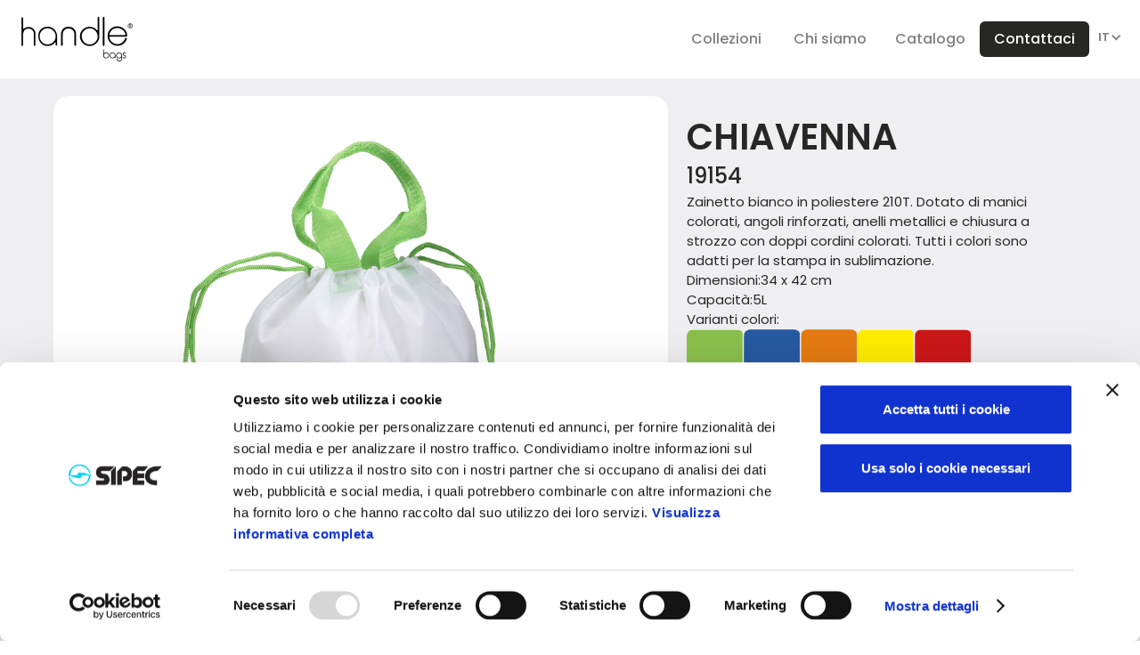

--- FILE ---
content_type: text/html
request_url: https://www.handle-bags.com/prodotto/19154
body_size: 4539
content:
<!DOCTYPE html><!-- Last Published: Thu Dec 18 2025 16:22:33 GMT+0000 (Coordinated Universal Time) --><html data-wf-domain="www.handle-bags.com" data-wf-page="676973ff57662db9921e5378" data-wf-site="66bf4a9f39c0439ee8691e43" lang="it" data-wf-collection="676973ff57662db9921e5345" data-wf-item-slug="19154"><head><meta charset="utf-8"/><title>Handle Bags</title><link rel="alternate" hrefLang="x-default" href="https://www.handle-bags.com/prodotto/19154"/><link rel="alternate" hrefLang="it" href="https://www.handle-bags.com/prodotto/19154"/><link rel="alternate" hrefLang="en" href="https://www.handle-bags.com/en/prodotto/19154"/><link rel="alternate" hrefLang="fr" href="https://www.handle-bags.com/fr/prodotto/19154"/><meta content="width=device-width, initial-scale=1" name="viewport"/><meta content="7FGSMf9rkHy4NlgELklZfPPucAVmwTtwsOSIsBzu524" name="google-site-verification"/><link href="https://cdn.prod.website-files.com/66bf4a9f39c0439ee8691e43/css/handle-bags.webflow.shared.3c459a9f5.css" rel="stylesheet" type="text/css"/><script type="text/javascript">!function(o,c){var n=c.documentElement,t=" w-mod-";n.className+=t+"js",("ontouchstart"in o||o.DocumentTouch&&c instanceof DocumentTouch)&&(n.className+=t+"touch")}(window,document);</script><link href="https://cdn.prod.website-files.com/66bf4a9f39c0439ee8691e43/67c56d8ffc1efc8ac730cf1d_handle%20bags_nero.jpg" rel="shortcut icon" type="image/x-icon"/><link href="https://cdn.prod.website-files.com/66bf4a9f39c0439ee8691e43/67c56dbd95e145ca84140b3c_handle%20bags_nero.jpg" rel="apple-touch-icon"/><link href="https://www.handle-bags.com/prodotto/19154" rel="canonical"/><script async="" src="https://www.googletagmanager.com/gtag/js?id=G-D0JRLBZWVJ"></script><script type="text/javascript">window.dataLayer = window.dataLayer || [];function gtag(){dataLayer.push(arguments);}gtag('set', 'developer_id.dZGVlNj', true);gtag('js', new Date());gtag('config', 'G-D0JRLBZWVJ');</script><script id="Cookiebot" src="https://consent.cookiebot.com/uc.js" data-cbid="4a48825b-e645-44ee-a59d-2c17d60f1fde" type="text/javascript" async></script>
<style>
  body{
    overflow-x:hidden;
  }
</style>
<script type="text/javascript">window.__WEBFLOW_CURRENCY_SETTINGS = {"currencyCode":"USD","symbol":"$","decimal":".","fractionDigits":2,"group":",","template":"{{wf {\"path\":\"symbol\",\"type\":\"PlainText\"} }} {{wf {\"path\":\"amount\",\"type\":\"CommercePrice\"} }} {{wf {\"path\":\"currencyCode\",\"type\":\"PlainText\"} }}","hideDecimalForWholeNumbers":false};</script></head><body><div data-animation="default" data-collapse="medium" data-duration="400" data-easing="ease" data-easing2="ease" data-doc-height="1" role="banner" class="navbar-logo-left w-nav"><header class="navbarcontainer-2 w-container"><div class="navbar-content-2"><aside class="logo-navbar-wrapper"><a href="/" class="w-inline-block"><img width="84" height="25" alt="" src="https://cdn.prod.website-files.com/66bf4a9f39c0439ee8691e43/66bf91e0dcb29bb6ffff5474_handle%20bags_nero.png" loading="lazy" srcset="https://cdn.prod.website-files.com/66bf4a9f39c0439ee8691e43/66bf91e0dcb29bb6ffff5474_handle%20bags_nero-p-500.png 500w, https://cdn.prod.website-files.com/66bf4a9f39c0439ee8691e43/66bf91e0dcb29bb6ffff5474_handle%20bags_nero.png 717w" sizes="84px" class="logo"/></a></aside><nav role="navigation" class="menu-item-wrapper w-nav-menu"><div class="menu-item-group"><div data-hover="true" data-delay="0" class="dropdown w-dropdown"><div class="dropdown-menu-item w-dropdown-toggle"><div class="icon-2 w-icon-dropdown-toggle"></div><div class="text-menu-item">Collezioni</div></div><nav class="collection-list-menu w-dropdown-list"><a href="#" class="sub-menu-item tutte-collezioni w-inline-block"><p class="text-menu-item small">Tutte le collezioni</p></a><div class="collection-list-wrapper-2"><div class="lista-menu"><div class="collection-item-2"><a href="/collezioni/cotone-riciclato" class="sub-menu-item w-inline-block"><div class="text-menu-item small">Cotone Riciclato</div></a></div><div class="collection-item-2"><a href="/collezioni/cotone-carbon-neutral" class="sub-menu-item w-inline-block"><div class="text-menu-item small">Cotone Carbon Neutral</div></a></div><div class="collection-item-2"><a href="/collezioni/cotone" class="sub-menu-item w-inline-block"><div class="text-menu-item small">Cotone</div></a></div><div class="collection-item-2"><a href="/collezioni/cotone-biologico" class="sub-menu-item w-inline-block"><div class="text-menu-item small">Cotone Biologico</div></a></div><div class="collection-item-2"><a href="/collezioni/cotone-fairtrade-r" class="sub-menu-item w-inline-block"><div class="text-menu-item small">Cotone Fairtrade<br/></div></a></div><div class="collection-item-2"><a href="/collezioni/juta" class="sub-menu-item w-inline-block"><div class="text-menu-item small">Juta</div></a></div><div class="collection-item-2"><a href="/collezioni/carta-riciclata" class="sub-menu-item w-inline-block"><div class="text-menu-item small">Carta Riciclata e Carta Laminata</div></a></div><div class="collection-item-2"><a href="/collezioni/altri-materiali-naturali" class="sub-menu-item w-inline-block"><div class="text-menu-item small">Altri materiali naturali</div></a></div><div class="collection-item-2"><a href="/collezioni/policotone-brillante" class="sub-menu-item w-inline-block"><div class="text-menu-item small">Policotone brillante</div></a></div><div class="collection-item-2"><a href="/collezioni/poliestere-riciclato" class="sub-menu-item w-inline-block"><div class="text-menu-item small">Poliestere riciclato</div></a></div><div class="collection-item-2"><a href="/collezioni/tnt" class="sub-menu-item w-inline-block"><div class="text-menu-item small">TNT</div></a></div><div class="collection-item-2"><a href="/collezioni/poliestere-e-polipropilene" class="sub-menu-item w-inline-block"><div class="text-menu-item small">Poliestere e Polipropilene</div></a></div></div></div></nav></div><a href="/chi-siamo" class="menu-item w-inline-block"><p class="text-menu-item">Chi siamo</p></a><a href="https://catalog.on-catalogue.com/view/262825774/" class="menu-item w-inline-block"><p class="text-menu-item">Catalogo</p></a><a href="/contattaci" class="cta w-inline-block"><p class="text-menu-item">Contattaci</p></a></div></nav></div><div class="menu-button w-nav-button"><div class="icon w-icon-nav-menu"></div></div></header><div class="locales-wrapper w-locales-list"><div data-hover="false" data-delay="0" class="dropdown lang w-dropdown"><div class="dropdown-menu-item lang w-dropdown-toggle"><div role="list" class="w-locales-items"><div role="listitem" class="locale w-locales-item"><a hreflang="it" href="/?r=0" class="text-menu-item lang visibile w--current">It</a></div><div role="listitem" class="locale w-locales-item"><a hreflang="en" href="/en" class="text-menu-item lang visibile">En</a></div><div role="listitem" class="locale w-locales-item"><a hreflang="fr" href="/fr" class="text-menu-item lang visibile">Fr</a></div></div><div class="icon-3 w-icon-dropdown-toggle"></div></div><nav class="collection-list-menu lang w-dropdown-list"><div role="list" class="w-locales-items"><div role="listitem" class="locale w-locales-item"><a hreflang="it" href="/?r=0" class="text-menu-item lang w--current">It</a></div><div role="listitem" class="locale w-locales-item"><a hreflang="en" href="/en" class="text-menu-item lang">En</a></div><div role="listitem" class="locale w-locales-item"><a hreflang="fr" href="/fr" class="text-menu-item lang">Fr</a></div></div></nav></div></div></div><section class="section-3"><div class="container-9"><div class="_2-columns"><div class="column-immagini"><div class="galley-conteiner"><div class="collection-list-wrapper-3 w-dyn-list"><script type="text/x-wf-template" id="wf-template-ac7c3a45-b4cb-6758-5b60-d363971756a2">%3Cdiv%20role%3D%22listitem%22%20class%3D%22collection-item-3%20w-dyn-item%20w-dyn-repeater-item%22%3E%3Cdiv%20class%3D%22img-prodotto-wrapper%22%3E%3Cimg%20src%3D%22https%3A%2F%2Fcdn.prod.website-files.com%2F66bf4b14d08f3b09e4841e83%2F678badc3626623b8543e746a_19154_44.jpeg%22%20loading%3D%22lazy%22%20alt%3D%22%22%20class%3D%22img-prodo%22%2F%3E%3C%2Fdiv%3E%3C%2Fdiv%3E</script><div role="list" class="collection-list-4 w-dyn-items"><div role="listitem" class="collection-item-3 w-dyn-item w-dyn-repeater-item"><div class="img-prodotto-wrapper"><img src="https://cdn.prod.website-files.com/66bf4b14d08f3b09e4841e83/678badc3626623b8543e746a_19154_44.jpeg" loading="lazy" alt="" class="img-prodo"/></div></div><div role="listitem" class="collection-item-3 w-dyn-item w-dyn-repeater-item"><div class="img-prodotto-wrapper"><img src="https://cdn.prod.website-files.com/66bf4b14d08f3b09e4841e83/678badc3626623b8543e746d_19154_44_1.jpeg" loading="lazy" alt="" class="img-prodo"/></div></div><div role="listitem" class="collection-item-3 w-dyn-item w-dyn-repeater-item"><div class="img-prodotto-wrapper"><img src="https://cdn.prod.website-files.com/66bf4b14d08f3b09e4841e83/678badc3626623b8543e7473_19154_10.jpeg" loading="lazy" alt="" class="img-prodo"/></div></div><div role="listitem" class="collection-item-3 w-dyn-item w-dyn-repeater-item"><div class="img-prodotto-wrapper"><img src="https://cdn.prod.website-files.com/66bf4b14d08f3b09e4841e83/678badc3626623b8543e7470_19154_10_1.jpeg" loading="lazy" alt="" class="img-prodo"/></div></div><div role="listitem" class="collection-item-3 w-dyn-item w-dyn-repeater-item"><div class="img-prodotto-wrapper"><img src="https://cdn.prod.website-files.com/66bf4b14d08f3b09e4841e83/678badc3626623b8543e747c_19154_07.jpeg" loading="lazy" alt="" class="img-prodo"/></div></div><div role="listitem" class="collection-item-3 w-dyn-item w-dyn-repeater-item"><div class="img-prodotto-wrapper"><img src="https://cdn.prod.website-files.com/66bf4b14d08f3b09e4841e83/678badc3626623b8543e7476_19154_07_1.jpeg" loading="lazy" alt="" class="img-prodo"/></div></div><div role="listitem" class="collection-item-3 w-dyn-item w-dyn-repeater-item"><div class="img-prodotto-wrapper"><img src="https://cdn.prod.website-files.com/66bf4b14d08f3b09e4841e83/678badc3626623b8543e7485_19154_06.jpeg" loading="lazy" alt="" class="img-prodo"/></div></div><div role="listitem" class="collection-item-3 w-dyn-item w-dyn-repeater-item"><div class="img-prodotto-wrapper"><img src="https://cdn.prod.website-files.com/66bf4b14d08f3b09e4841e83/678badc3626623b8543e7489_19154_06_1.jpeg" loading="lazy" alt="" class="img-prodo"/></div></div><div role="listitem" class="collection-item-3 w-dyn-item w-dyn-repeater-item"><div class="img-prodotto-wrapper"><img src="https://cdn.prod.website-files.com/66bf4b14d08f3b09e4841e83/678badc3626623b8543e7479_19154_03.jpeg" loading="lazy" alt="" class="img-prodo"/></div></div><div role="listitem" class="collection-item-3 w-dyn-item w-dyn-repeater-item"><div class="img-prodotto-wrapper"><img src="https://cdn.prod.website-files.com/66bf4b14d08f3b09e4841e83/678badc3626623b8543e7481_19154_03_1.jpeg" loading="lazy" alt="" class="img-prodo"/></div></div></div><div class="w-dyn-hide w-dyn-empty"><div>No items found.</div></div></div></div></div><div class="column-testo"><div class="nome-e-codice"><h1 class="text-head-product-page">CHIAVENNA</h1><div class="frame-2"><h2 class="text-h3">19154</h2></div></div><div class="descrizione-e-dimensioni"><div class="text-p3">Zainetto bianco in poliestere 210T. Dotato di manici colorati, angoli rinforzati, anelli metallici e chiusura a strozzo con doppi cordini colorati.  Tutti i colori sono adatti per la stampa in sublimazione.</div><div class="dimensioni-group"><div class="dimensioni-wrapper"><div class="text-p3">Dimensioni:</div><div class="text-p3">34 x 42 cm</div></div><div class="dimensioni-wrapper w-condition-invisible"><div class="text-p3 no-wrap">Dimensioni manici:</div><div class="text-p3 no-wrap w-dyn-bind-empty"></div></div><div class="dimensioni-wrapper"><div class="text-p3">Capacità:</div><div class="text-p3">5L</div></div></div></div><div class="framecolori"><div class="frame-colori-prod"><div class="dimensioni-wrapper"><div class="text-p3">Varianti colori:</div></div><div class="collection-list-wrapper-4 w-dyn-list"><div role="list" class="collection-colori-prod w-dyn-items"><div role="listitem" class="collection-item-4 w-dyn-item"><img src="https://cdn.prod.website-files.com/66bf4b14d08f3b09e4841e83/678b79da0a39bf1decc063ad_66e7dc5eb506c8ad375785f0_Verde%2520chiaro.svg" loading="lazy" width="50" height="50" alt="" class="color-image"/><div class="text-car-tecniche">Verde chiaro</div></div><div role="listitem" class="collection-item-4 w-dyn-item"><img src="https://cdn.prod.website-files.com/66bf4b14d08f3b09e4841e83/67698293a75dc198b9cc3ee9_blue%20royal.svg" loading="lazy" width="50" height="50" alt="" class="color-image"/><div class="text-car-tecniche">Blu Royal</div></div><div role="listitem" class="collection-item-4 w-dyn-item"><img src="https://cdn.prod.website-files.com/66bf4b14d08f3b09e4841e83/678b79d83098b1bb53f403a5_66e7dc5d19744bfea8ef68ed_Arancione.svg" loading="lazy" width="50" height="50" alt="" class="color-image"/><div class="text-car-tecniche">Arancione</div></div><div role="listitem" class="collection-item-4 w-dyn-item"><img src="https://cdn.prod.website-files.com/66bf4b14d08f3b09e4841e83/678b79d8ec8afcb96a2ef762_66e7dc5dd34ee1ac0a0f2d0d_Giallo.svg" loading="lazy" width="50" height="50" alt="" class="color-image"/><div class="text-car-tecniche">Giallo</div></div><div role="listitem" class="collection-item-4 w-dyn-item"><img src="https://cdn.prod.website-files.com/66bf4b14d08f3b09e4841e83/678b79d84c4c83e40b9cb339_66e7dc5e026bcf64c822177e_Rosso.svg" loading="lazy" width="50" height="50" alt="" class="color-image"/><div class="text-car-tecniche">Rosso</div></div></div></div></div></div><div class="certificazioni"><div class="text-p3">Certificazioni:</div><div class="w-layout-hflex wrap-loghi-certificazioni"><img src="https://cdn.prod.website-files.com/66bf4a9f39c0439ee8691e43/66bf96c26e617a9efcd76f20_GRS_Color-(con-Textile-Exchange)-1.png" loading="lazy" alt="" class="certificazione w-condition-invisible"/><img src="https://cdn.prod.website-files.com/66bf4a9f39c0439ee8691e43/66bf96c37538b82e75df7472_oeko-tex.png" loading="lazy" alt="" class="certificazione w-condition-invisible"/><img src="https://cdn.prod.website-files.com/66bf4a9f39c0439ee8691e43/66bfc12b7886e4c98323b1b8_FAIRTRADE%20COTTON.png" loading="lazy" sizes="100vw" srcset="https://cdn.prod.website-files.com/66bf4a9f39c0439ee8691e43/66bfc12b7886e4c98323b1b8_FAIRTRADE%20COTTON-p-500.png 500w, https://cdn.prod.website-files.com/66bf4a9f39c0439ee8691e43/66bfc12b7886e4c98323b1b8_FAIRTRADE%20COTTON.png 558w" alt="" class="certificazione w-condition-invisible"/><img src="https://cdn.prod.website-files.com/66bf4a9f39c0439ee8691e43/66bfc12baaedf8a78da7d6d5_GOTS%20logo.png" loading="lazy" sizes="100vw" srcset="https://cdn.prod.website-files.com/66bf4a9f39c0439ee8691e43/66bfc12baaedf8a78da7d6d5_GOTS%20logo-p-500.png 500w, https://cdn.prod.website-files.com/66bf4a9f39c0439ee8691e43/66bfc12baaedf8a78da7d6d5_GOTS%20logo-p-800.png 800w, https://cdn.prod.website-files.com/66bf4a9f39c0439ee8691e43/66bfc12baaedf8a78da7d6d5_GOTS%20logo.png 994w" alt="" class="certificazione w-condition-invisible"/><img src="https://cdn.prod.website-files.com/66bf4a9f39c0439ee8691e43/66bfc12bac4fd2ee148043e6_Bollino_product_Carbon%20Neutral_2.png" loading="lazy" alt="" class="certificazione w-condition-invisible"/></div></div><div class="divider"></div><div class="caratteristiche-tecniche"><h3 class="text-p2">Caratteristiche tecniche</h3><div class="w-dyn-list"><div role="list" class="car-tecniche-wrapper w-dyn-items"><div role="listitem" class="car-tecnica w-dyn-item"><img src="https://cdn.prod.website-files.com/66bf4b14d08f3b09e4841e83/678b823c29e53b3831621839_678b74cde1f212fceb670559_icona_sublimazione.png" loading="lazy" alt="" class="car-tec-image"/><div class="text-car-tecniche">Stampa sublimata disponibile</div></div><div role="listitem" class="car-tecnica w-dyn-item"><img src="https://cdn.prod.website-files.com/66bf4b14d08f3b09e4841e83/678b823b8b8fc0d60e296826_678b74cac580384223930a8f_icona_con%2520manici%2520corti.png" loading="lazy" alt="" class="car-tec-image"/><div class="text-car-tecniche">Manici corti</div></div></div></div></div><div class="risparmio w-condition-invisible"><img width="32" height="32" alt="" src="https://cdn.prod.website-files.com/66bf4a9f39c0439ee8691e43/66ca1e7b89b5de7628e6fb31_Vectors-Wrapper.svg" loading="lazy" class="co2-icon"/><div class="h2 prodotto w-dyn-bind-empty"></div><div class="text-p3 w-dyn-bind-empty"></div></div><div class="pdf-prodotto"></div></div></div></div></section><section class="newsletter-form"><div class="section-title-5"><h2 class="text-h3">Non hai trovato quello che stai cercando?</h2><div class="text-p3">Contattaci per ricevere asistenza oppure richiedi il tuo ordine personalizzato</div><a href="#" class="cta verde"><div class="text-button-medium">Contattaci</div></a></div></section><footer class="footer"><div class="columns"><a href="#" class="logo-footer-wrapper w-inline-block"><img width="84" height="25" alt="" src="https://cdn.prod.website-files.com/66bf4a9f39c0439ee8691e43/66bf91e0dcb29bb6ffff5474_handle%20bags_nero.png" loading="lazy" srcset="https://cdn.prod.website-files.com/66bf4a9f39c0439ee8691e43/66bf91e0dcb29bb6ffff5474_handle%20bags_nero-p-500.png 500w, https://cdn.prod.website-files.com/66bf4a9f39c0439ee8691e43/66bf91e0dcb29bb6ffff5474_handle%20bags_nero.png 717w" sizes="84px" class="logo-footer"/></a><div class="frame-27"><div class="footer-text"><a href="/informativa-privacy" class="label-s black">Informativa privacy</a></div><div class="footer-text"><a href="https://www.sipec.com/it/cookie-policy" class="label-s black">Cookie policy</a></div><div class="footer-text"></div><div class="footer-text"></div></div></div><div class="copyright"><div class="label-s">Copyright © 2023 Sipec S.p.A.</div></div></footer><script src="https://d3e54v103j8qbb.cloudfront.net/js/jquery-3.5.1.min.dc5e7f18c8.js?site=66bf4a9f39c0439ee8691e43" type="text/javascript" integrity="sha256-9/aliU8dGd2tb6OSsuzixeV4y/faTqgFtohetphbbj0=" crossorigin="anonymous"></script><script src="https://cdn.prod.website-files.com/66bf4a9f39c0439ee8691e43/js/webflow.schunk.69b9703d5cafb440.js" type="text/javascript"></script><script src="https://cdn.prod.website-files.com/66bf4a9f39c0439ee8691e43/js/webflow.407b0327.552b0571d569a5c3.js" type="text/javascript"></script><style>
/*width*/
::-webkit-scrollbar {
width:4px;
}
/*track*/
::-webkit-scrollbar-track {
background:rgb(255, 255, 255);
}
/*thumb*/
::-webkit-scrollbar-thumb {
background:rgb(230, 230, 230);
border-color:rgb(228, 228, 228);
border-radius:2px;
}
</style><script src="https://cdn.prod.website-files.com/66bf4a9f39c0439ee8691e43%2F6470f5217e03b0faa8a404de%2F67cade6c2aac2a9aaee53ffb%2Fhs_trackcode_143576322-1.0.6.js" type="text/javascript"></script></body></html>

--- FILE ---
content_type: text/css
request_url: https://cdn.prod.website-files.com/66bf4a9f39c0439ee8691e43/css/handle-bags.webflow.shared.3c459a9f5.css
body_size: 17927
content:
html {
  -webkit-text-size-adjust: 100%;
  -ms-text-size-adjust: 100%;
  font-family: sans-serif;
}

body {
  margin: 0;
}

article, aside, details, figcaption, figure, footer, header, hgroup, main, menu, nav, section, summary {
  display: block;
}

audio, canvas, progress, video {
  vertical-align: baseline;
  display: inline-block;
}

audio:not([controls]) {
  height: 0;
  display: none;
}

[hidden], template {
  display: none;
}

a {
  background-color: #0000;
}

a:active, a:hover {
  outline: 0;
}

abbr[title] {
  border-bottom: 1px dotted;
}

b, strong {
  font-weight: bold;
}

dfn {
  font-style: italic;
}

h1 {
  margin: .67em 0;
  font-size: 2em;
}

mark {
  color: #000;
  background: #ff0;
}

small {
  font-size: 80%;
}

sub, sup {
  vertical-align: baseline;
  font-size: 75%;
  line-height: 0;
  position: relative;
}

sup {
  top: -.5em;
}

sub {
  bottom: -.25em;
}

img {
  border: 0;
}

svg:not(:root) {
  overflow: hidden;
}

hr {
  box-sizing: content-box;
  height: 0;
}

pre {
  overflow: auto;
}

code, kbd, pre, samp {
  font-family: monospace;
  font-size: 1em;
}

button, input, optgroup, select, textarea {
  color: inherit;
  font: inherit;
  margin: 0;
}

button {
  overflow: visible;
}

button, select {
  text-transform: none;
}

button, html input[type="button"], input[type="reset"] {
  -webkit-appearance: button;
  cursor: pointer;
}

button[disabled], html input[disabled] {
  cursor: default;
}

button::-moz-focus-inner, input::-moz-focus-inner {
  border: 0;
  padding: 0;
}

input {
  line-height: normal;
}

input[type="checkbox"], input[type="radio"] {
  box-sizing: border-box;
  padding: 0;
}

input[type="number"]::-webkit-inner-spin-button, input[type="number"]::-webkit-outer-spin-button {
  height: auto;
}

input[type="search"] {
  -webkit-appearance: none;
}

input[type="search"]::-webkit-search-cancel-button, input[type="search"]::-webkit-search-decoration {
  -webkit-appearance: none;
}

legend {
  border: 0;
  padding: 0;
}

textarea {
  overflow: auto;
}

optgroup {
  font-weight: bold;
}

table {
  border-collapse: collapse;
  border-spacing: 0;
}

td, th {
  padding: 0;
}

@font-face {
  font-family: webflow-icons;
  src: url("[data-uri]") format("truetype");
  font-weight: normal;
  font-style: normal;
}

[class^="w-icon-"], [class*=" w-icon-"] {
  speak: none;
  font-variant: normal;
  text-transform: none;
  -webkit-font-smoothing: antialiased;
  -moz-osx-font-smoothing: grayscale;
  font-style: normal;
  font-weight: normal;
  line-height: 1;
  font-family: webflow-icons !important;
}

.w-icon-slider-right:before {
  content: "";
}

.w-icon-slider-left:before {
  content: "";
}

.w-icon-nav-menu:before {
  content: "";
}

.w-icon-arrow-down:before, .w-icon-dropdown-toggle:before {
  content: "";
}

.w-icon-file-upload-remove:before {
  content: "";
}

.w-icon-file-upload-icon:before {
  content: "";
}

* {
  box-sizing: border-box;
}

html {
  height: 100%;
}

body {
  color: #333;
  background-color: #fff;
  min-height: 100%;
  margin: 0;
  font-family: Arial, sans-serif;
  font-size: 14px;
  line-height: 20px;
}

img {
  vertical-align: middle;
  max-width: 100%;
  display: inline-block;
}

html.w-mod-touch * {
  background-attachment: scroll !important;
}

.w-block {
  display: block;
}

.w-inline-block {
  max-width: 100%;
  display: inline-block;
}

.w-clearfix:before, .w-clearfix:after {
  content: " ";
  grid-area: 1 / 1 / 2 / 2;
  display: table;
}

.w-clearfix:after {
  clear: both;
}

.w-hidden {
  display: none;
}

.w-button {
  color: #fff;
  line-height: inherit;
  cursor: pointer;
  background-color: #3898ec;
  border: 0;
  border-radius: 0;
  padding: 9px 15px;
  text-decoration: none;
  display: inline-block;
}

input.w-button {
  -webkit-appearance: button;
}

html[data-w-dynpage] [data-w-cloak] {
  color: #0000 !important;
}

.w-code-block {
  margin: unset;
}

pre.w-code-block code {
  all: inherit;
}

.w-optimization {
  display: contents;
}

.w-webflow-badge, .w-webflow-badge > img {
  box-sizing: unset;
  width: unset;
  height: unset;
  max-height: unset;
  max-width: unset;
  min-height: unset;
  min-width: unset;
  margin: unset;
  padding: unset;
  float: unset;
  clear: unset;
  border: unset;
  border-radius: unset;
  background: unset;
  background-image: unset;
  background-position: unset;
  background-size: unset;
  background-repeat: unset;
  background-origin: unset;
  background-clip: unset;
  background-attachment: unset;
  background-color: unset;
  box-shadow: unset;
  transform: unset;
  direction: unset;
  font-family: unset;
  font-weight: unset;
  color: unset;
  font-size: unset;
  line-height: unset;
  font-style: unset;
  font-variant: unset;
  text-align: unset;
  letter-spacing: unset;
  -webkit-text-decoration: unset;
  text-decoration: unset;
  text-indent: unset;
  text-transform: unset;
  list-style-type: unset;
  text-shadow: unset;
  vertical-align: unset;
  cursor: unset;
  white-space: unset;
  word-break: unset;
  word-spacing: unset;
  word-wrap: unset;
  transition: unset;
}

.w-webflow-badge {
  white-space: nowrap;
  cursor: pointer;
  box-shadow: 0 0 0 1px #0000001a, 0 1px 3px #0000001a;
  visibility: visible !important;
  opacity: 1 !important;
  z-index: 2147483647 !important;
  color: #aaadb0 !important;
  overflow: unset !important;
  background-color: #fff !important;
  border-radius: 3px !important;
  width: auto !important;
  height: auto !important;
  margin: 0 !important;
  padding: 6px !important;
  font-size: 12px !important;
  line-height: 14px !important;
  text-decoration: none !important;
  display: inline-block !important;
  position: fixed !important;
  inset: auto 12px 12px auto !important;
  transform: none !important;
}

.w-webflow-badge > img {
  position: unset;
  visibility: unset !important;
  opacity: 1 !important;
  vertical-align: middle !important;
  display: inline-block !important;
}

h1, h2, h3, h4, h5, h6 {
  margin-bottom: 10px;
  font-weight: bold;
}

h1 {
  margin-top: 20px;
  font-size: 38px;
  line-height: 44px;
}

h2 {
  margin-top: 20px;
  font-size: 32px;
  line-height: 36px;
}

h3 {
  margin-top: 20px;
  font-size: 24px;
  line-height: 30px;
}

h4 {
  margin-top: 10px;
  font-size: 18px;
  line-height: 24px;
}

h5 {
  margin-top: 10px;
  font-size: 14px;
  line-height: 20px;
}

h6 {
  margin-top: 10px;
  font-size: 12px;
  line-height: 18px;
}

p {
  margin-top: 0;
  margin-bottom: 10px;
}

blockquote {
  border-left: 5px solid #e2e2e2;
  margin: 0 0 10px;
  padding: 10px 20px;
  font-size: 18px;
  line-height: 22px;
}

figure {
  margin: 0 0 10px;
}

figcaption {
  text-align: center;
  margin-top: 5px;
}

ul, ol {
  margin-top: 0;
  margin-bottom: 10px;
  padding-left: 40px;
}

.w-list-unstyled {
  padding-left: 0;
  list-style: none;
}

.w-embed:before, .w-embed:after {
  content: " ";
  grid-area: 1 / 1 / 2 / 2;
  display: table;
}

.w-embed:after {
  clear: both;
}

.w-video {
  width: 100%;
  padding: 0;
  position: relative;
}

.w-video iframe, .w-video object, .w-video embed {
  border: none;
  width: 100%;
  height: 100%;
  position: absolute;
  top: 0;
  left: 0;
}

fieldset {
  border: 0;
  margin: 0;
  padding: 0;
}

button, [type="button"], [type="reset"] {
  cursor: pointer;
  -webkit-appearance: button;
  border: 0;
}

.w-form {
  margin: 0 0 15px;
}

.w-form-done {
  text-align: center;
  background-color: #ddd;
  padding: 20px;
  display: none;
}

.w-form-fail {
  background-color: #ffdede;
  margin-top: 10px;
  padding: 10px;
  display: none;
}

label {
  margin-bottom: 5px;
  font-weight: bold;
  display: block;
}

.w-input, .w-select {
  color: #333;
  vertical-align: middle;
  background-color: #fff;
  border: 1px solid #ccc;
  width: 100%;
  height: 38px;
  margin-bottom: 10px;
  padding: 8px 12px;
  font-size: 14px;
  line-height: 1.42857;
  display: block;
}

.w-input::placeholder, .w-select::placeholder {
  color: #999;
}

.w-input:focus, .w-select:focus {
  border-color: #3898ec;
  outline: 0;
}

.w-input[disabled], .w-select[disabled], .w-input[readonly], .w-select[readonly], fieldset[disabled] .w-input, fieldset[disabled] .w-select {
  cursor: not-allowed;
}

.w-input[disabled]:not(.w-input-disabled), .w-select[disabled]:not(.w-input-disabled), .w-input[readonly], .w-select[readonly], fieldset[disabled]:not(.w-input-disabled) .w-input, fieldset[disabled]:not(.w-input-disabled) .w-select {
  background-color: #eee;
}

textarea.w-input, textarea.w-select {
  height: auto;
}

.w-select {
  background-color: #f3f3f3;
}

.w-select[multiple] {
  height: auto;
}

.w-form-label {
  cursor: pointer;
  margin-bottom: 0;
  font-weight: normal;
  display: inline-block;
}

.w-radio {
  margin-bottom: 5px;
  padding-left: 20px;
  display: block;
}

.w-radio:before, .w-radio:after {
  content: " ";
  grid-area: 1 / 1 / 2 / 2;
  display: table;
}

.w-radio:after {
  clear: both;
}

.w-radio-input {
  float: left;
  margin: 3px 0 0 -20px;
  line-height: normal;
}

.w-file-upload {
  margin-bottom: 10px;
  display: block;
}

.w-file-upload-input {
  opacity: 0;
  z-index: -100;
  width: .1px;
  height: .1px;
  position: absolute;
  overflow: hidden;
}

.w-file-upload-default, .w-file-upload-uploading, .w-file-upload-success {
  color: #333;
  display: inline-block;
}

.w-file-upload-error {
  margin-top: 10px;
  display: block;
}

.w-file-upload-default.w-hidden, .w-file-upload-uploading.w-hidden, .w-file-upload-error.w-hidden, .w-file-upload-success.w-hidden {
  display: none;
}

.w-file-upload-uploading-btn {
  cursor: pointer;
  background-color: #fafafa;
  border: 1px solid #ccc;
  margin: 0;
  padding: 8px 12px;
  font-size: 14px;
  font-weight: normal;
  display: flex;
}

.w-file-upload-file {
  background-color: #fafafa;
  border: 1px solid #ccc;
  flex-grow: 1;
  justify-content: space-between;
  margin: 0;
  padding: 8px 9px 8px 11px;
  display: flex;
}

.w-file-upload-file-name {
  font-size: 14px;
  font-weight: normal;
  display: block;
}

.w-file-remove-link {
  cursor: pointer;
  width: auto;
  height: auto;
  margin-top: 3px;
  margin-left: 10px;
  padding: 3px;
  display: block;
}

.w-icon-file-upload-remove {
  margin: auto;
  font-size: 10px;
}

.w-file-upload-error-msg {
  color: #ea384c;
  padding: 2px 0;
  display: inline-block;
}

.w-file-upload-info {
  padding: 0 12px;
  line-height: 38px;
  display: inline-block;
}

.w-file-upload-label {
  cursor: pointer;
  background-color: #fafafa;
  border: 1px solid #ccc;
  margin: 0;
  padding: 8px 12px;
  font-size: 14px;
  font-weight: normal;
  display: inline-block;
}

.w-icon-file-upload-icon, .w-icon-file-upload-uploading {
  width: 20px;
  margin-right: 8px;
  display: inline-block;
}

.w-icon-file-upload-uploading {
  height: 20px;
}

.w-container {
  max-width: 940px;
  margin-left: auto;
  margin-right: auto;
}

.w-container:before, .w-container:after {
  content: " ";
  grid-area: 1 / 1 / 2 / 2;
  display: table;
}

.w-container:after {
  clear: both;
}

.w-container .w-row {
  margin-left: -10px;
  margin-right: -10px;
}

.w-row:before, .w-row:after {
  content: " ";
  grid-area: 1 / 1 / 2 / 2;
  display: table;
}

.w-row:after {
  clear: both;
}

.w-row .w-row {
  margin-left: 0;
  margin-right: 0;
}

.w-col {
  float: left;
  width: 100%;
  min-height: 1px;
  padding-left: 10px;
  padding-right: 10px;
  position: relative;
}

.w-col .w-col {
  padding-left: 0;
  padding-right: 0;
}

.w-col-1 {
  width: 8.33333%;
}

.w-col-2 {
  width: 16.6667%;
}

.w-col-3 {
  width: 25%;
}

.w-col-4 {
  width: 33.3333%;
}

.w-col-5 {
  width: 41.6667%;
}

.w-col-6 {
  width: 50%;
}

.w-col-7 {
  width: 58.3333%;
}

.w-col-8 {
  width: 66.6667%;
}

.w-col-9 {
  width: 75%;
}

.w-col-10 {
  width: 83.3333%;
}

.w-col-11 {
  width: 91.6667%;
}

.w-col-12 {
  width: 100%;
}

.w-hidden-main {
  display: none !important;
}

@media screen and (max-width: 991px) {
  .w-container {
    max-width: 728px;
  }

  .w-hidden-main {
    display: inherit !important;
  }

  .w-hidden-medium {
    display: none !important;
  }

  .w-col-medium-1 {
    width: 8.33333%;
  }

  .w-col-medium-2 {
    width: 16.6667%;
  }

  .w-col-medium-3 {
    width: 25%;
  }

  .w-col-medium-4 {
    width: 33.3333%;
  }

  .w-col-medium-5 {
    width: 41.6667%;
  }

  .w-col-medium-6 {
    width: 50%;
  }

  .w-col-medium-7 {
    width: 58.3333%;
  }

  .w-col-medium-8 {
    width: 66.6667%;
  }

  .w-col-medium-9 {
    width: 75%;
  }

  .w-col-medium-10 {
    width: 83.3333%;
  }

  .w-col-medium-11 {
    width: 91.6667%;
  }

  .w-col-medium-12 {
    width: 100%;
  }

  .w-col-stack {
    width: 100%;
    left: auto;
    right: auto;
  }
}

@media screen and (max-width: 767px) {
  .w-hidden-main, .w-hidden-medium {
    display: inherit !important;
  }

  .w-hidden-small {
    display: none !important;
  }

  .w-row, .w-container .w-row {
    margin-left: 0;
    margin-right: 0;
  }

  .w-col {
    width: 100%;
    left: auto;
    right: auto;
  }

  .w-col-small-1 {
    width: 8.33333%;
  }

  .w-col-small-2 {
    width: 16.6667%;
  }

  .w-col-small-3 {
    width: 25%;
  }

  .w-col-small-4 {
    width: 33.3333%;
  }

  .w-col-small-5 {
    width: 41.6667%;
  }

  .w-col-small-6 {
    width: 50%;
  }

  .w-col-small-7 {
    width: 58.3333%;
  }

  .w-col-small-8 {
    width: 66.6667%;
  }

  .w-col-small-9 {
    width: 75%;
  }

  .w-col-small-10 {
    width: 83.3333%;
  }

  .w-col-small-11 {
    width: 91.6667%;
  }

  .w-col-small-12 {
    width: 100%;
  }
}

@media screen and (max-width: 479px) {
  .w-container {
    max-width: none;
  }

  .w-hidden-main, .w-hidden-medium, .w-hidden-small {
    display: inherit !important;
  }

  .w-hidden-tiny {
    display: none !important;
  }

  .w-col {
    width: 100%;
  }

  .w-col-tiny-1 {
    width: 8.33333%;
  }

  .w-col-tiny-2 {
    width: 16.6667%;
  }

  .w-col-tiny-3 {
    width: 25%;
  }

  .w-col-tiny-4 {
    width: 33.3333%;
  }

  .w-col-tiny-5 {
    width: 41.6667%;
  }

  .w-col-tiny-6 {
    width: 50%;
  }

  .w-col-tiny-7 {
    width: 58.3333%;
  }

  .w-col-tiny-8 {
    width: 66.6667%;
  }

  .w-col-tiny-9 {
    width: 75%;
  }

  .w-col-tiny-10 {
    width: 83.3333%;
  }

  .w-col-tiny-11 {
    width: 91.6667%;
  }

  .w-col-tiny-12 {
    width: 100%;
  }
}

.w-widget {
  position: relative;
}

.w-widget-map {
  width: 100%;
  height: 400px;
}

.w-widget-map label {
  width: auto;
  display: inline;
}

.w-widget-map img {
  max-width: inherit;
}

.w-widget-map .gm-style-iw {
  text-align: center;
}

.w-widget-map .gm-style-iw > button {
  display: none !important;
}

.w-widget-twitter {
  overflow: hidden;
}

.w-widget-twitter-count-shim {
  vertical-align: top;
  text-align: center;
  background: #fff;
  border: 1px solid #758696;
  border-radius: 3px;
  width: 28px;
  height: 20px;
  display: inline-block;
  position: relative;
}

.w-widget-twitter-count-shim * {
  pointer-events: none;
  -webkit-user-select: none;
  user-select: none;
}

.w-widget-twitter-count-shim .w-widget-twitter-count-inner {
  text-align: center;
  color: #999;
  font-family: serif;
  font-size: 15px;
  line-height: 12px;
  position: relative;
}

.w-widget-twitter-count-shim .w-widget-twitter-count-clear {
  display: block;
  position: relative;
}

.w-widget-twitter-count-shim.w--large {
  width: 36px;
  height: 28px;
}

.w-widget-twitter-count-shim.w--large .w-widget-twitter-count-inner {
  font-size: 18px;
  line-height: 18px;
}

.w-widget-twitter-count-shim:not(.w--vertical) {
  margin-left: 5px;
  margin-right: 8px;
}

.w-widget-twitter-count-shim:not(.w--vertical).w--large {
  margin-left: 6px;
}

.w-widget-twitter-count-shim:not(.w--vertical):before, .w-widget-twitter-count-shim:not(.w--vertical):after {
  content: " ";
  pointer-events: none;
  border: solid #0000;
  width: 0;
  height: 0;
  position: absolute;
  top: 50%;
  left: 0;
}

.w-widget-twitter-count-shim:not(.w--vertical):before {
  border-width: 4px;
  border-color: #75869600 #5d6c7b #75869600 #75869600;
  margin-top: -4px;
  margin-left: -9px;
}

.w-widget-twitter-count-shim:not(.w--vertical).w--large:before {
  border-width: 5px;
  margin-top: -5px;
  margin-left: -10px;
}

.w-widget-twitter-count-shim:not(.w--vertical):after {
  border-width: 4px;
  border-color: #fff0 #fff #fff0 #fff0;
  margin-top: -4px;
  margin-left: -8px;
}

.w-widget-twitter-count-shim:not(.w--vertical).w--large:after {
  border-width: 5px;
  margin-top: -5px;
  margin-left: -9px;
}

.w-widget-twitter-count-shim.w--vertical {
  width: 61px;
  height: 33px;
  margin-bottom: 8px;
}

.w-widget-twitter-count-shim.w--vertical:before, .w-widget-twitter-count-shim.w--vertical:after {
  content: " ";
  pointer-events: none;
  border: solid #0000;
  width: 0;
  height: 0;
  position: absolute;
  top: 100%;
  left: 50%;
}

.w-widget-twitter-count-shim.w--vertical:before {
  border-width: 5px;
  border-color: #5d6c7b #75869600 #75869600;
  margin-left: -5px;
}

.w-widget-twitter-count-shim.w--vertical:after {
  border-width: 4px;
  border-color: #fff #fff0 #fff0;
  margin-left: -4px;
}

.w-widget-twitter-count-shim.w--vertical .w-widget-twitter-count-inner {
  font-size: 18px;
  line-height: 22px;
}

.w-widget-twitter-count-shim.w--vertical.w--large {
  width: 76px;
}

.w-background-video {
  color: #fff;
  height: 500px;
  position: relative;
  overflow: hidden;
}

.w-background-video > video {
  object-fit: cover;
  z-index: -100;
  background-position: 50%;
  background-size: cover;
  width: 100%;
  height: 100%;
  margin: auto;
  position: absolute;
  inset: -100%;
}

.w-background-video > video::-webkit-media-controls-start-playback-button {
  -webkit-appearance: none;
  display: none !important;
}

.w-background-video--control {
  background-color: #0000;
  padding: 0;
  position: absolute;
  bottom: 1em;
  right: 1em;
}

.w-background-video--control > [hidden] {
  display: none !important;
}

.w-slider {
  text-align: center;
  clear: both;
  -webkit-tap-highlight-color: #0000;
  tap-highlight-color: #0000;
  background: #ddd;
  height: 300px;
  position: relative;
}

.w-slider-mask {
  z-index: 1;
  white-space: nowrap;
  height: 100%;
  display: block;
  position: relative;
  left: 0;
  right: 0;
  overflow: hidden;
}

.w-slide {
  vertical-align: top;
  white-space: normal;
  text-align: left;
  width: 100%;
  height: 100%;
  display: inline-block;
  position: relative;
}

.w-slider-nav {
  z-index: 2;
  text-align: center;
  -webkit-tap-highlight-color: #0000;
  tap-highlight-color: #0000;
  height: 40px;
  margin: auto;
  padding-top: 10px;
  position: absolute;
  inset: auto 0 0;
}

.w-slider-nav.w-round > div {
  border-radius: 100%;
}

.w-slider-nav.w-num > div {
  font-size: inherit;
  line-height: inherit;
  width: auto;
  height: auto;
  padding: .2em .5em;
}

.w-slider-nav.w-shadow > div {
  box-shadow: 0 0 3px #3336;
}

.w-slider-nav-invert {
  color: #fff;
}

.w-slider-nav-invert > div {
  background-color: #2226;
}

.w-slider-nav-invert > div.w-active {
  background-color: #222;
}

.w-slider-dot {
  cursor: pointer;
  background-color: #fff6;
  width: 1em;
  height: 1em;
  margin: 0 3px .5em;
  transition: background-color .1s, color .1s;
  display: inline-block;
  position: relative;
}

.w-slider-dot.w-active {
  background-color: #fff;
}

.w-slider-dot:focus {
  outline: none;
  box-shadow: 0 0 0 2px #fff;
}

.w-slider-dot:focus.w-active {
  box-shadow: none;
}

.w-slider-arrow-left, .w-slider-arrow-right {
  cursor: pointer;
  color: #fff;
  -webkit-tap-highlight-color: #0000;
  tap-highlight-color: #0000;
  -webkit-user-select: none;
  user-select: none;
  width: 80px;
  margin: auto;
  font-size: 40px;
  position: absolute;
  inset: 0;
  overflow: hidden;
}

.w-slider-arrow-left [class^="w-icon-"], .w-slider-arrow-right [class^="w-icon-"], .w-slider-arrow-left [class*=" w-icon-"], .w-slider-arrow-right [class*=" w-icon-"] {
  position: absolute;
}

.w-slider-arrow-left:focus, .w-slider-arrow-right:focus {
  outline: 0;
}

.w-slider-arrow-left {
  z-index: 3;
  right: auto;
}

.w-slider-arrow-right {
  z-index: 4;
  left: auto;
}

.w-icon-slider-left, .w-icon-slider-right {
  width: 1em;
  height: 1em;
  margin: auto;
  inset: 0;
}

.w-slider-aria-label {
  clip: rect(0 0 0 0);
  border: 0;
  width: 1px;
  height: 1px;
  margin: -1px;
  padding: 0;
  position: absolute;
  overflow: hidden;
}

.w-slider-force-show {
  display: block !important;
}

.w-dropdown {
  text-align: left;
  z-index: 900;
  margin-left: auto;
  margin-right: auto;
  display: inline-block;
  position: relative;
}

.w-dropdown-btn, .w-dropdown-toggle, .w-dropdown-link {
  vertical-align: top;
  color: #222;
  text-align: left;
  white-space: nowrap;
  margin-left: auto;
  margin-right: auto;
  padding: 20px;
  text-decoration: none;
  position: relative;
}

.w-dropdown-toggle {
  -webkit-user-select: none;
  user-select: none;
  cursor: pointer;
  padding-right: 40px;
  display: inline-block;
}

.w-dropdown-toggle:focus {
  outline: 0;
}

.w-icon-dropdown-toggle {
  width: 1em;
  height: 1em;
  margin: auto 20px auto auto;
  position: absolute;
  top: 0;
  bottom: 0;
  right: 0;
}

.w-dropdown-list {
  background: #ddd;
  min-width: 100%;
  display: none;
  position: absolute;
}

.w-dropdown-list.w--open {
  display: block;
}

.w-dropdown-link {
  color: #222;
  padding: 10px 20px;
  display: block;
}

.w-dropdown-link.w--current {
  color: #0082f3;
}

.w-dropdown-link:focus {
  outline: 0;
}

@media screen and (max-width: 767px) {
  .w-nav-brand {
    padding-left: 10px;
  }
}

.w-lightbox-backdrop {
  cursor: auto;
  letter-spacing: normal;
  text-indent: 0;
  text-shadow: none;
  text-transform: none;
  visibility: visible;
  white-space: normal;
  word-break: normal;
  word-spacing: normal;
  word-wrap: normal;
  color: #fff;
  text-align: center;
  z-index: 2000;
  opacity: 0;
  -webkit-user-select: none;
  -moz-user-select: none;
  -webkit-tap-highlight-color: transparent;
  background: #000000e6;
  outline: 0;
  font-family: Helvetica Neue, Helvetica, Ubuntu, Segoe UI, Verdana, sans-serif;
  font-size: 17px;
  font-style: normal;
  font-weight: 300;
  line-height: 1.2;
  list-style: disc;
  position: fixed;
  inset: 0;
  -webkit-transform: translate(0);
}

.w-lightbox-backdrop, .w-lightbox-container {
  -webkit-overflow-scrolling: touch;
  height: 100%;
  overflow: auto;
}

.w-lightbox-content {
  height: 100vh;
  position: relative;
  overflow: hidden;
}

.w-lightbox-view {
  opacity: 0;
  width: 100vw;
  height: 100vh;
  position: absolute;
}

.w-lightbox-view:before {
  content: "";
  height: 100vh;
}

.w-lightbox-group, .w-lightbox-group .w-lightbox-view, .w-lightbox-group .w-lightbox-view:before {
  height: 86vh;
}

.w-lightbox-frame, .w-lightbox-view:before {
  vertical-align: middle;
  display: inline-block;
}

.w-lightbox-figure {
  margin: 0;
  position: relative;
}

.w-lightbox-group .w-lightbox-figure {
  cursor: pointer;
}

.w-lightbox-img {
  width: auto;
  max-width: none;
  height: auto;
}

.w-lightbox-image {
  float: none;
  max-width: 100vw;
  max-height: 100vh;
  display: block;
}

.w-lightbox-group .w-lightbox-image {
  max-height: 86vh;
}

.w-lightbox-caption {
  text-align: left;
  text-overflow: ellipsis;
  white-space: nowrap;
  background: #0006;
  padding: .5em 1em;
  position: absolute;
  bottom: 0;
  left: 0;
  right: 0;
  overflow: hidden;
}

.w-lightbox-embed {
  width: 100%;
  height: 100%;
  position: absolute;
  inset: 0;
}

.w-lightbox-control {
  cursor: pointer;
  background-position: center;
  background-repeat: no-repeat;
  background-size: 24px;
  width: 4em;
  transition: all .3s;
  position: absolute;
  top: 0;
}

.w-lightbox-left {
  background-image: url("[data-uri]");
  display: none;
  bottom: 0;
  left: 0;
}

.w-lightbox-right {
  background-image: url("[data-uri]");
  display: none;
  bottom: 0;
  right: 0;
}

.w-lightbox-close {
  background-image: url("[data-uri]");
  background-size: 18px;
  height: 2.6em;
  right: 0;
}

.w-lightbox-strip {
  white-space: nowrap;
  padding: 0 1vh;
  line-height: 0;
  position: absolute;
  bottom: 0;
  left: 0;
  right: 0;
  overflow: auto hidden;
}

.w-lightbox-item {
  box-sizing: content-box;
  cursor: pointer;
  width: 10vh;
  padding: 2vh 1vh;
  display: inline-block;
  -webkit-transform: translate3d(0, 0, 0);
}

.w-lightbox-active {
  opacity: .3;
}

.w-lightbox-thumbnail {
  background: #222;
  height: 10vh;
  position: relative;
  overflow: hidden;
}

.w-lightbox-thumbnail-image {
  position: absolute;
  top: 0;
  left: 0;
}

.w-lightbox-thumbnail .w-lightbox-tall {
  width: 100%;
  top: 50%;
  transform: translate(0, -50%);
}

.w-lightbox-thumbnail .w-lightbox-wide {
  height: 100%;
  left: 50%;
  transform: translate(-50%);
}

.w-lightbox-spinner {
  box-sizing: border-box;
  border: 5px solid #0006;
  border-radius: 50%;
  width: 40px;
  height: 40px;
  margin-top: -20px;
  margin-left: -20px;
  animation: .8s linear infinite spin;
  position: absolute;
  top: 50%;
  left: 50%;
}

.w-lightbox-spinner:after {
  content: "";
  border: 3px solid #0000;
  border-bottom-color: #fff;
  border-radius: 50%;
  position: absolute;
  inset: -4px;
}

.w-lightbox-hide {
  display: none;
}

.w-lightbox-noscroll {
  overflow: hidden;
}

@media (min-width: 768px) {
  .w-lightbox-content {
    height: 96vh;
    margin-top: 2vh;
  }

  .w-lightbox-view, .w-lightbox-view:before {
    height: 96vh;
  }

  .w-lightbox-group, .w-lightbox-group .w-lightbox-view, .w-lightbox-group .w-lightbox-view:before {
    height: 84vh;
  }

  .w-lightbox-image {
    max-width: 96vw;
    max-height: 96vh;
  }

  .w-lightbox-group .w-lightbox-image {
    max-width: 82.3vw;
    max-height: 84vh;
  }

  .w-lightbox-left, .w-lightbox-right {
    opacity: .5;
    display: block;
  }

  .w-lightbox-close {
    opacity: .8;
  }

  .w-lightbox-control:hover {
    opacity: 1;
  }
}

.w-lightbox-inactive, .w-lightbox-inactive:hover {
  opacity: 0;
}

.w-richtext:before, .w-richtext:after {
  content: " ";
  grid-area: 1 / 1 / 2 / 2;
  display: table;
}

.w-richtext:after {
  clear: both;
}

.w-richtext[contenteditable="true"]:before, .w-richtext[contenteditable="true"]:after {
  white-space: initial;
}

.w-richtext ol, .w-richtext ul {
  overflow: hidden;
}

.w-richtext .w-richtext-figure-selected.w-richtext-figure-type-video div:after, .w-richtext .w-richtext-figure-selected[data-rt-type="video"] div:after, .w-richtext .w-richtext-figure-selected.w-richtext-figure-type-image div, .w-richtext .w-richtext-figure-selected[data-rt-type="image"] div {
  outline: 2px solid #2895f7;
}

.w-richtext figure.w-richtext-figure-type-video > div:after, .w-richtext figure[data-rt-type="video"] > div:after {
  content: "";
  display: none;
  position: absolute;
  inset: 0;
}

.w-richtext figure {
  max-width: 60%;
  position: relative;
}

.w-richtext figure > div:before {
  cursor: default !important;
}

.w-richtext figure img {
  width: 100%;
}

.w-richtext figure figcaption.w-richtext-figcaption-placeholder {
  opacity: .6;
}

.w-richtext figure div {
  color: #0000;
  font-size: 0;
}

.w-richtext figure.w-richtext-figure-type-image, .w-richtext figure[data-rt-type="image"] {
  display: table;
}

.w-richtext figure.w-richtext-figure-type-image > div, .w-richtext figure[data-rt-type="image"] > div {
  display: inline-block;
}

.w-richtext figure.w-richtext-figure-type-image > figcaption, .w-richtext figure[data-rt-type="image"] > figcaption {
  caption-side: bottom;
  display: table-caption;
}

.w-richtext figure.w-richtext-figure-type-video, .w-richtext figure[data-rt-type="video"] {
  width: 60%;
  height: 0;
}

.w-richtext figure.w-richtext-figure-type-video iframe, .w-richtext figure[data-rt-type="video"] iframe {
  width: 100%;
  height: 100%;
  position: absolute;
  top: 0;
  left: 0;
}

.w-richtext figure.w-richtext-figure-type-video > div, .w-richtext figure[data-rt-type="video"] > div {
  width: 100%;
}

.w-richtext figure.w-richtext-align-center {
  clear: both;
  margin-left: auto;
  margin-right: auto;
}

.w-richtext figure.w-richtext-align-center.w-richtext-figure-type-image > div, .w-richtext figure.w-richtext-align-center[data-rt-type="image"] > div {
  max-width: 100%;
}

.w-richtext figure.w-richtext-align-normal {
  clear: both;
}

.w-richtext figure.w-richtext-align-fullwidth {
  text-align: center;
  clear: both;
  width: 100%;
  max-width: 100%;
  margin-left: auto;
  margin-right: auto;
  display: block;
}

.w-richtext figure.w-richtext-align-fullwidth > div {
  padding-bottom: inherit;
  display: inline-block;
}

.w-richtext figure.w-richtext-align-fullwidth > figcaption {
  display: block;
}

.w-richtext figure.w-richtext-align-floatleft {
  float: left;
  clear: none;
  margin-right: 15px;
}

.w-richtext figure.w-richtext-align-floatright {
  float: right;
  clear: none;
  margin-left: 15px;
}

.w-nav {
  z-index: 1000;
  background: #ddd;
  position: relative;
}

.w-nav:before, .w-nav:after {
  content: " ";
  grid-area: 1 / 1 / 2 / 2;
  display: table;
}

.w-nav:after {
  clear: both;
}

.w-nav-brand {
  float: left;
  color: #333;
  text-decoration: none;
  position: relative;
}

.w-nav-link {
  vertical-align: top;
  color: #222;
  text-align: left;
  margin-left: auto;
  margin-right: auto;
  padding: 20px;
  text-decoration: none;
  display: inline-block;
  position: relative;
}

.w-nav-link.w--current {
  color: #0082f3;
}

.w-nav-menu {
  float: right;
  position: relative;
}

[data-nav-menu-open] {
  text-align: center;
  background: #c8c8c8;
  min-width: 200px;
  position: absolute;
  top: 100%;
  left: 0;
  right: 0;
  overflow: visible;
  display: block !important;
}

.w--nav-link-open {
  display: block;
  position: relative;
}

.w-nav-overlay {
  width: 100%;
  display: none;
  position: absolute;
  top: 100%;
  left: 0;
  right: 0;
  overflow: hidden;
}

.w-nav-overlay [data-nav-menu-open] {
  top: 0;
}

.w-nav[data-animation="over-left"] .w-nav-overlay {
  width: auto;
}

.w-nav[data-animation="over-left"] .w-nav-overlay, .w-nav[data-animation="over-left"] [data-nav-menu-open] {
  z-index: 1;
  top: 0;
  right: auto;
}

.w-nav[data-animation="over-right"] .w-nav-overlay {
  width: auto;
}

.w-nav[data-animation="over-right"] .w-nav-overlay, .w-nav[data-animation="over-right"] [data-nav-menu-open] {
  z-index: 1;
  top: 0;
  left: auto;
}

.w-nav-button {
  float: right;
  cursor: pointer;
  -webkit-tap-highlight-color: #0000;
  tap-highlight-color: #0000;
  -webkit-user-select: none;
  user-select: none;
  padding: 18px;
  font-size: 24px;
  display: none;
  position: relative;
}

.w-nav-button:focus {
  outline: 0;
}

.w-nav-button.w--open {
  color: #fff;
  background-color: #c8c8c8;
}

.w-nav[data-collapse="all"] .w-nav-menu {
  display: none;
}

.w-nav[data-collapse="all"] .w-nav-button, .w--nav-dropdown-open, .w--nav-dropdown-toggle-open {
  display: block;
}

.w--nav-dropdown-list-open {
  position: static;
}

@media screen and (max-width: 991px) {
  .w-nav[data-collapse="medium"] .w-nav-menu {
    display: none;
  }

  .w-nav[data-collapse="medium"] .w-nav-button {
    display: block;
  }
}

@media screen and (max-width: 767px) {
  .w-nav[data-collapse="small"] .w-nav-menu {
    display: none;
  }

  .w-nav[data-collapse="small"] .w-nav-button {
    display: block;
  }

  .w-nav-brand {
    padding-left: 10px;
  }
}

@media screen and (max-width: 479px) {
  .w-nav[data-collapse="tiny"] .w-nav-menu {
    display: none;
  }

  .w-nav[data-collapse="tiny"] .w-nav-button {
    display: block;
  }
}

.w-tabs {
  position: relative;
}

.w-tabs:before, .w-tabs:after {
  content: " ";
  grid-area: 1 / 1 / 2 / 2;
  display: table;
}

.w-tabs:after {
  clear: both;
}

.w-tab-menu {
  position: relative;
}

.w-tab-link {
  vertical-align: top;
  text-align: left;
  cursor: pointer;
  color: #222;
  background-color: #ddd;
  padding: 9px 30px;
  text-decoration: none;
  display: inline-block;
  position: relative;
}

.w-tab-link.w--current {
  background-color: #c8c8c8;
}

.w-tab-link:focus {
  outline: 0;
}

.w-tab-content {
  display: block;
  position: relative;
  overflow: hidden;
}

.w-tab-pane {
  display: none;
  position: relative;
}

.w--tab-active {
  display: block;
}

@media screen and (max-width: 479px) {
  .w-tab-link {
    display: block;
  }
}

.w-ix-emptyfix:after {
  content: "";
}

@keyframes spin {
  0% {
    transform: rotate(0);
  }

  100% {
    transform: rotate(360deg);
  }
}

.w-dyn-empty {
  background-color: #ddd;
  padding: 10px;
}

.w-dyn-hide, .w-dyn-bind-empty, .w-condition-invisible {
  display: none !important;
}

.wf-layout-layout {
  display: grid;
}

@font-face {
  font-family: Poppins;
  src: url("https://cdn.prod.website-files.com/66bf4a9f39c0439ee8691e43/66bf4c156a5c5c8638e5b031_Poppins-Bold.ttf") format("truetype"), url("https://cdn.prod.website-files.com/66bf4a9f39c0439ee8691e43/66bf4c1539c0439ee86a79ac_Poppins-ExtraBold.ttf") format("truetype");
  font-weight: 700;
  font-style: normal;
  font-display: swap;
}

@font-face {
  font-family: Poppins;
  src: url("https://cdn.prod.website-files.com/66bf4a9f39c0439ee8691e43/66bf4c15fe00397d24395a7c_Poppins-BoldItalic.ttf") format("truetype"), url("https://cdn.prod.website-files.com/66bf4a9f39c0439ee8691e43/66bf4c157fa3466443cb376e_Poppins-ExtraBoldItalic.ttf") format("truetype");
  font-weight: 700;
  font-style: italic;
  font-display: swap;
}

@font-face {
  font-family: Poppins;
  src: url("https://cdn.prod.website-files.com/66bf4a9f39c0439ee8691e43/66bf4c15675611e43e279c9c_Poppins-Black.ttf") format("truetype");
  font-weight: 900;
  font-style: normal;
  font-display: swap;
}

@font-face {
  font-family: Poppins;
  src: url("https://cdn.prod.website-files.com/66bf4a9f39c0439ee8691e43/66bf4c1599686df6f2babeab_Poppins-Medium.ttf") format("truetype");
  font-weight: 500;
  font-style: normal;
  font-display: swap;
}

@font-face {
  font-family: Poppins;
  src: url("https://cdn.prod.website-files.com/66bf4a9f39c0439ee8691e43/66bf4c154affa617bf2cda68_Poppins-SemiBold.ttf") format("truetype");
  font-weight: 600;
  font-style: normal;
  font-display: swap;
}

@font-face {
  font-family: Poppins;
  src: url("https://cdn.prod.website-files.com/66bf4a9f39c0439ee8691e43/66bf4c15507ce4226a8a0098_Poppins-LightItalic.ttf") format("truetype");
  font-weight: 300;
  font-style: italic;
  font-display: swap;
}

@font-face {
  font-family: Poppins;
  src: url("https://cdn.prod.website-files.com/66bf4a9f39c0439ee8691e43/66bf4c1527e8bd0bba071c7f_Poppins-ExtraLight.ttf") format("truetype");
  font-weight: 200;
  font-style: normal;
  font-display: swap;
}

@font-face {
  font-family: Poppins;
  src: url("https://cdn.prod.website-files.com/66bf4a9f39c0439ee8691e43/66bf4c156c3062c80c955527_Poppins-Thin.ttf") format("truetype");
  font-weight: 100;
  font-style: normal;
  font-display: swap;
}

@font-face {
  font-family: Poppins;
  src: url("https://cdn.prod.website-files.com/66bf4a9f39c0439ee8691e43/66bf4c1532016cfcd810261e_Poppins-Regular.ttf") format("truetype");
  font-weight: 400;
  font-style: normal;
  font-display: swap;
}

@font-face {
  font-family: Poppins;
  src: url("https://cdn.prod.website-files.com/66bf4a9f39c0439ee8691e43/66bf4c151d1ac69b99a74980_Poppins-ThinItalic.ttf") format("truetype");
  font-weight: 100;
  font-style: italic;
  font-display: swap;
}

@font-face {
  font-family: Poppins;
  src: url("https://cdn.prod.website-files.com/66bf4a9f39c0439ee8691e43/66bf4c150fe11c208310c6bb_Poppins-Light.ttf") format("truetype");
  font-weight: 300;
  font-style: normal;
  font-display: swap;
}

@font-face {
  font-family: Poppins;
  src: url("https://cdn.prod.website-files.com/66bf4a9f39c0439ee8691e43/66bf4c1527e8bd0bba071cc0_Poppins-Italic.ttf") format("truetype");
  font-weight: 400;
  font-style: italic;
  font-display: swap;
}

@font-face {
  font-family: Poppins;
  src: url("https://cdn.prod.website-files.com/66bf4a9f39c0439ee8691e43/66bf4c15b23a86cc34d9e83a_Poppins-BlackItalic.ttf") format("truetype");
  font-weight: 900;
  font-style: italic;
  font-display: swap;
}

@font-face {
  font-family: Poppins;
  src: url("https://cdn.prod.website-files.com/66bf4a9f39c0439ee8691e43/66bf4c15cad1bcfb13489eaf_Poppins-SemiBoldItalic.ttf") format("truetype");
  font-weight: 600;
  font-style: italic;
  font-display: swap;
}

@font-face {
  font-family: Poppins;
  src: url("https://cdn.prod.website-files.com/66bf4a9f39c0439ee8691e43/66bf4c15db2e0e85eedb804c_Poppins-MediumItalic.ttf") format("truetype");
  font-weight: 500;
  font-style: italic;
  font-display: swap;
}

@font-face {
  font-family: Poppins;
  src: url("https://cdn.prod.website-files.com/66bf4a9f39c0439ee8691e43/66bf4c1579b7944938e185a4_Poppins-ExtraLightItalic.ttf") format("truetype");
  font-weight: 200;
  font-style: italic;
  font-display: swap;
}

:root {
  --black: #272826;
  --white: white;
  --grigio-scuro: #474242;
  --verde-sustainable: #5c7c6f;
  --beige-chiaro: #fcf8ed;
  --grigio: #efeff2;
  --grigio-chiaro: #f2f1ed;
  --gradient: #00000052;
  --beige: #d6c9b9;
}

.w-layout-blockcontainer {
  max-width: 940px;
  margin-left: auto;
  margin-right: auto;
  display: block;
}

.w-commerce-commercecheckoutformcontainer {
  background-color: #f5f5f5;
  width: 100%;
  min-height: 100vh;
  padding: 20px;
}

.w-commerce-commercelayoutcontainer {
  justify-content: center;
  align-items: flex-start;
  display: flex;
}

.w-commerce-commercelayoutmain {
  flex: 0 800px;
  margin-right: 20px;
}

.w-commerce-commercecartapplepaybutton {
  color: #fff;
  cursor: pointer;
  -webkit-appearance: none;
  appearance: none;
  background-color: #000;
  border-width: 0;
  border-radius: 2px;
  align-items: center;
  height: 38px;
  min-height: 30px;
  margin-bottom: 8px;
  padding: 0;
  text-decoration: none;
  display: flex;
}

.w-commerce-commercecartapplepayicon {
  width: 100%;
  height: 50%;
  min-height: 20px;
}

.w-commerce-commercecartquickcheckoutbutton {
  color: #fff;
  cursor: pointer;
  -webkit-appearance: none;
  appearance: none;
  background-color: #000;
  border-width: 0;
  border-radius: 2px;
  justify-content: center;
  align-items: center;
  height: 38px;
  margin-bottom: 8px;
  padding: 0 15px;
  text-decoration: none;
  display: flex;
}

.w-commerce-commercequickcheckoutgoogleicon, .w-commerce-commercequickcheckoutmicrosofticon {
  margin-right: 8px;
  display: block;
}

.w-commerce-commercecheckoutcustomerinfowrapper {
  margin-bottom: 20px;
}

.w-commerce-commercecheckoutblockheader {
  background-color: #fff;
  border: 1px solid #e6e6e6;
  justify-content: space-between;
  align-items: baseline;
  padding: 4px 20px;
  display: flex;
}

.w-commerce-commercecheckoutblockcontent {
  background-color: #fff;
  border-bottom: 1px solid #e6e6e6;
  border-left: 1px solid #e6e6e6;
  border-right: 1px solid #e6e6e6;
  padding: 20px;
}

.w-commerce-commercecheckoutlabel {
  margin-bottom: 8px;
}

.w-commerce-commercecheckoutemailinput {
  -webkit-appearance: none;
  appearance: none;
  background-color: #fafafa;
  border: 1px solid #ddd;
  border-radius: 3px;
  width: 100%;
  height: 38px;
  margin-bottom: 0;
  padding: 8px 12px;
  line-height: 20px;
  display: block;
}

.w-commerce-commercecheckoutemailinput::placeholder {
  color: #999;
}

.w-commerce-commercecheckoutemailinput:focus {
  border-color: #3898ec;
  outline-style: none;
}

.w-commerce-commercecheckoutshippingaddresswrapper {
  margin-bottom: 20px;
}

.w-commerce-commercecheckoutshippingfullname {
  -webkit-appearance: none;
  appearance: none;
  background-color: #fafafa;
  border: 1px solid #ddd;
  border-radius: 3px;
  width: 100%;
  height: 38px;
  margin-bottom: 16px;
  padding: 8px 12px;
  line-height: 20px;
  display: block;
}

.w-commerce-commercecheckoutshippingfullname::placeholder {
  color: #999;
}

.w-commerce-commercecheckoutshippingfullname:focus {
  border-color: #3898ec;
  outline-style: none;
}

.w-commerce-commercecheckoutshippingstreetaddress {
  -webkit-appearance: none;
  appearance: none;
  background-color: #fafafa;
  border: 1px solid #ddd;
  border-radius: 3px;
  width: 100%;
  height: 38px;
  margin-bottom: 16px;
  padding: 8px 12px;
  line-height: 20px;
  display: block;
}

.w-commerce-commercecheckoutshippingstreetaddress::placeholder {
  color: #999;
}

.w-commerce-commercecheckoutshippingstreetaddress:focus {
  border-color: #3898ec;
  outline-style: none;
}

.w-commerce-commercecheckoutshippingstreetaddressoptional {
  -webkit-appearance: none;
  appearance: none;
  background-color: #fafafa;
  border: 1px solid #ddd;
  border-radius: 3px;
  width: 100%;
  height: 38px;
  margin-bottom: 16px;
  padding: 8px 12px;
  line-height: 20px;
  display: block;
}

.w-commerce-commercecheckoutshippingstreetaddressoptional::placeholder {
  color: #999;
}

.w-commerce-commercecheckoutshippingstreetaddressoptional:focus {
  border-color: #3898ec;
  outline-style: none;
}

.w-commerce-commercecheckoutrow {
  margin-left: -8px;
  margin-right: -8px;
  display: flex;
}

.w-commerce-commercecheckoutcolumn {
  flex: 1;
  padding-left: 8px;
  padding-right: 8px;
}

.w-commerce-commercecheckoutshippingcity {
  -webkit-appearance: none;
  appearance: none;
  background-color: #fafafa;
  border: 1px solid #ddd;
  border-radius: 3px;
  width: 100%;
  height: 38px;
  margin-bottom: 16px;
  padding: 8px 12px;
  line-height: 20px;
  display: block;
}

.w-commerce-commercecheckoutshippingcity::placeholder {
  color: #999;
}

.w-commerce-commercecheckoutshippingcity:focus {
  border-color: #3898ec;
  outline-style: none;
}

.w-commerce-commercecheckoutshippingstateprovince {
  -webkit-appearance: none;
  appearance: none;
  background-color: #fafafa;
  border: 1px solid #ddd;
  border-radius: 3px;
  width: 100%;
  height: 38px;
  margin-bottom: 16px;
  padding: 8px 12px;
  line-height: 20px;
  display: block;
}

.w-commerce-commercecheckoutshippingstateprovince::placeholder {
  color: #999;
}

.w-commerce-commercecheckoutshippingstateprovince:focus {
  border-color: #3898ec;
  outline-style: none;
}

.w-commerce-commercecheckoutshippingzippostalcode {
  -webkit-appearance: none;
  appearance: none;
  background-color: #fafafa;
  border: 1px solid #ddd;
  border-radius: 3px;
  width: 100%;
  height: 38px;
  margin-bottom: 16px;
  padding: 8px 12px;
  line-height: 20px;
  display: block;
}

.w-commerce-commercecheckoutshippingzippostalcode::placeholder {
  color: #999;
}

.w-commerce-commercecheckoutshippingzippostalcode:focus {
  border-color: #3898ec;
  outline-style: none;
}

.w-commerce-commercecheckoutshippingcountryselector {
  -webkit-appearance: none;
  appearance: none;
  background-color: #fafafa;
  border: 1px solid #ddd;
  border-radius: 3px;
  width: 100%;
  height: 38px;
  margin-bottom: 0;
  padding: 8px 12px;
  line-height: 20px;
  display: block;
}

.w-commerce-commercecheckoutshippingcountryselector::placeholder {
  color: #999;
}

.w-commerce-commercecheckoutshippingcountryselector:focus {
  border-color: #3898ec;
  outline-style: none;
}

.w-commerce-commercecheckoutshippingmethodswrapper {
  margin-bottom: 20px;
}

.w-commerce-commercecheckoutshippingmethodslist {
  border-left: 1px solid #e6e6e6;
  border-right: 1px solid #e6e6e6;
}

.w-commerce-commercecheckoutshippingmethoditem {
  background-color: #fff;
  border-bottom: 1px solid #e6e6e6;
  flex-direction: row;
  align-items: baseline;
  margin-bottom: 0;
  padding: 16px;
  font-weight: 400;
  display: flex;
}

.w-commerce-commercecheckoutshippingmethoddescriptionblock {
  flex-direction: column;
  flex-grow: 1;
  margin-left: 12px;
  margin-right: 12px;
  display: flex;
}

.w-commerce-commerceboldtextblock {
  font-weight: 700;
}

.w-commerce-commercecheckoutshippingmethodsemptystate {
  text-align: center;
  background-color: #fff;
  border-bottom: 1px solid #e6e6e6;
  border-left: 1px solid #e6e6e6;
  border-right: 1px solid #e6e6e6;
  padding: 64px 16px;
}

.w-commerce-commercecheckoutpaymentinfowrapper {
  margin-bottom: 20px;
}

.w-commerce-commercecheckoutcardnumber {
  -webkit-appearance: none;
  appearance: none;
  cursor: text;
  background-color: #fafafa;
  border: 1px solid #ddd;
  border-radius: 3px;
  width: 100%;
  height: 38px;
  margin-bottom: 16px;
  padding: 8px 12px;
  line-height: 20px;
  display: block;
}

.w-commerce-commercecheckoutcardnumber::placeholder {
  color: #999;
}

.w-commerce-commercecheckoutcardnumber:focus, .w-commerce-commercecheckoutcardnumber.-wfp-focus {
  border-color: #3898ec;
  outline-style: none;
}

.w-commerce-commercecheckoutcardexpirationdate {
  -webkit-appearance: none;
  appearance: none;
  cursor: text;
  background-color: #fafafa;
  border: 1px solid #ddd;
  border-radius: 3px;
  width: 100%;
  height: 38px;
  margin-bottom: 16px;
  padding: 8px 12px;
  line-height: 20px;
  display: block;
}

.w-commerce-commercecheckoutcardexpirationdate::placeholder {
  color: #999;
}

.w-commerce-commercecheckoutcardexpirationdate:focus, .w-commerce-commercecheckoutcardexpirationdate.-wfp-focus {
  border-color: #3898ec;
  outline-style: none;
}

.w-commerce-commercecheckoutcardsecuritycode {
  -webkit-appearance: none;
  appearance: none;
  cursor: text;
  background-color: #fafafa;
  border: 1px solid #ddd;
  border-radius: 3px;
  width: 100%;
  height: 38px;
  margin-bottom: 16px;
  padding: 8px 12px;
  line-height: 20px;
  display: block;
}

.w-commerce-commercecheckoutcardsecuritycode::placeholder {
  color: #999;
}

.w-commerce-commercecheckoutcardsecuritycode:focus, .w-commerce-commercecheckoutcardsecuritycode.-wfp-focus {
  border-color: #3898ec;
  outline-style: none;
}

.w-commerce-commercecheckoutbillingaddresstogglewrapper {
  flex-direction: row;
  display: flex;
}

.w-commerce-commercecheckoutbillingaddresstogglecheckbox {
  margin-top: 4px;
}

.w-commerce-commercecheckoutbillingaddresstogglelabel {
  margin-left: 8px;
  font-weight: 400;
}

.w-commerce-commercecheckoutbillingaddresswrapper {
  margin-top: 16px;
  margin-bottom: 20px;
}

.w-commerce-commercecheckoutbillingfullname {
  -webkit-appearance: none;
  appearance: none;
  background-color: #fafafa;
  border: 1px solid #ddd;
  border-radius: 3px;
  width: 100%;
  height: 38px;
  margin-bottom: 16px;
  padding: 8px 12px;
  line-height: 20px;
  display: block;
}

.w-commerce-commercecheckoutbillingfullname::placeholder {
  color: #999;
}

.w-commerce-commercecheckoutbillingfullname:focus {
  border-color: #3898ec;
  outline-style: none;
}

.w-commerce-commercecheckoutbillingstreetaddress {
  -webkit-appearance: none;
  appearance: none;
  background-color: #fafafa;
  border: 1px solid #ddd;
  border-radius: 3px;
  width: 100%;
  height: 38px;
  margin-bottom: 16px;
  padding: 8px 12px;
  line-height: 20px;
  display: block;
}

.w-commerce-commercecheckoutbillingstreetaddress::placeholder {
  color: #999;
}

.w-commerce-commercecheckoutbillingstreetaddress:focus {
  border-color: #3898ec;
  outline-style: none;
}

.w-commerce-commercecheckoutbillingstreetaddressoptional {
  -webkit-appearance: none;
  appearance: none;
  background-color: #fafafa;
  border: 1px solid #ddd;
  border-radius: 3px;
  width: 100%;
  height: 38px;
  margin-bottom: 16px;
  padding: 8px 12px;
  line-height: 20px;
  display: block;
}

.w-commerce-commercecheckoutbillingstreetaddressoptional::placeholder {
  color: #999;
}

.w-commerce-commercecheckoutbillingstreetaddressoptional:focus {
  border-color: #3898ec;
  outline-style: none;
}

.w-commerce-commercecheckoutbillingcity {
  -webkit-appearance: none;
  appearance: none;
  background-color: #fafafa;
  border: 1px solid #ddd;
  border-radius: 3px;
  width: 100%;
  height: 38px;
  margin-bottom: 16px;
  padding: 8px 12px;
  line-height: 20px;
  display: block;
}

.w-commerce-commercecheckoutbillingcity::placeholder {
  color: #999;
}

.w-commerce-commercecheckoutbillingcity:focus {
  border-color: #3898ec;
  outline-style: none;
}

.w-commerce-commercecheckoutbillingstateprovince {
  -webkit-appearance: none;
  appearance: none;
  background-color: #fafafa;
  border: 1px solid #ddd;
  border-radius: 3px;
  width: 100%;
  height: 38px;
  margin-bottom: 16px;
  padding: 8px 12px;
  line-height: 20px;
  display: block;
}

.w-commerce-commercecheckoutbillingstateprovince::placeholder {
  color: #999;
}

.w-commerce-commercecheckoutbillingstateprovince:focus {
  border-color: #3898ec;
  outline-style: none;
}

.w-commerce-commercecheckoutbillingzippostalcode {
  -webkit-appearance: none;
  appearance: none;
  background-color: #fafafa;
  border: 1px solid #ddd;
  border-radius: 3px;
  width: 100%;
  height: 38px;
  margin-bottom: 16px;
  padding: 8px 12px;
  line-height: 20px;
  display: block;
}

.w-commerce-commercecheckoutbillingzippostalcode::placeholder {
  color: #999;
}

.w-commerce-commercecheckoutbillingzippostalcode:focus {
  border-color: #3898ec;
  outline-style: none;
}

.w-commerce-commercecheckoutbillingcountryselector {
  -webkit-appearance: none;
  appearance: none;
  background-color: #fafafa;
  border: 1px solid #ddd;
  border-radius: 3px;
  width: 100%;
  height: 38px;
  margin-bottom: 0;
  padding: 8px 12px;
  line-height: 20px;
  display: block;
}

.w-commerce-commercecheckoutbillingcountryselector::placeholder {
  color: #999;
}

.w-commerce-commercecheckoutbillingcountryselector:focus {
  border-color: #3898ec;
  outline-style: none;
}

.w-commerce-commercecheckoutorderitemswrapper {
  margin-bottom: 20px;
}

.w-commerce-commercecheckoutsummaryblockheader {
  background-color: #fff;
  border: 1px solid #e6e6e6;
  justify-content: space-between;
  align-items: baseline;
  padding: 4px 20px;
  display: flex;
}

.w-commerce-commercecheckoutorderitemslist {
  margin-bottom: -20px;
}

.w-commerce-commercecheckoutorderitem {
  margin-bottom: 20px;
  display: flex;
}

.w-commerce-commercecartitemimage {
  width: 60px;
  height: 0%;
}

.w-commerce-commercecheckoutorderitemdescriptionwrapper {
  flex-grow: 1;
  margin-left: 16px;
  margin-right: 16px;
}

.w-commerce-commercecheckoutorderitemquantitywrapper {
  white-space: pre-wrap;
  display: flex;
}

.w-commerce-commercecheckoutorderitemoptionlist {
  margin-bottom: 0;
  padding-left: 0;
  text-decoration: none;
  list-style-type: none;
}

.w-commerce-commercelayoutsidebar {
  flex: 0 0 320px;
  position: sticky;
  top: 20px;
}

.w-commerce-commercecheckoutordersummarywrapper {
  margin-bottom: 20px;
}

.w-commerce-commercecheckoutsummarylineitem, .w-commerce-commercecheckoutordersummaryextraitemslistitem {
  flex-direction: row;
  justify-content: space-between;
  margin-bottom: 8px;
  display: flex;
}

.w-commerce-commercecheckoutsummarytotal {
  font-weight: 700;
}

.w-commerce-commercecheckoutplaceorderbutton {
  color: #fff;
  cursor: pointer;
  -webkit-appearance: none;
  appearance: none;
  text-align: center;
  background-color: #3898ec;
  border-width: 0;
  border-radius: 3px;
  align-items: center;
  margin-bottom: 20px;
  padding: 9px 15px;
  text-decoration: none;
  display: block;
}

.w-commerce-commercecheckouterrorstate {
  background-color: #ffdede;
  margin-top: 16px;
  margin-bottom: 16px;
  padding: 10px 16px;
}

.w-commerce-commercepaypalcheckoutformcontainer {
  background-color: #f5f5f5;
  width: 100%;
  min-height: 100vh;
  padding: 20px;
}

.w-commerce-commercecheckoutcustomerinfosummarywrapper {
  margin-bottom: 20px;
}

.w-commerce-commercecheckoutsummaryitem, .w-commerce-commercecheckoutsummarylabel {
  margin-bottom: 8px;
}

.w-commerce-commercecheckoutsummaryflexboxdiv {
  flex-direction: row;
  justify-content: flex-start;
  display: flex;
}

.w-commerce-commercecheckoutsummarytextspacingondiv {
  margin-right: .33em;
}

.w-commerce-commercecheckoutpaymentsummarywrapper {
  margin-bottom: 20px;
}

.w-commerce-commercepaypalcheckouterrorstate {
  background-color: #ffdede;
  margin-top: 16px;
  margin-bottom: 16px;
  padding: 10px 16px;
}

.w-commerce-commerceorderconfirmationcontainer {
  background-color: #f5f5f5;
  width: 100%;
  min-height: 100vh;
  padding: 20px;
}

.w-commerce-commercecheckoutshippingsummarywrapper {
  margin-bottom: 20px;
}

.w-layout-hflex {
  flex-direction: row;
  align-items: flex-start;
  display: flex;
}

@media screen and (max-width: 991px) {
  .w-layout-blockcontainer {
    max-width: 728px;
  }
}

@media screen and (max-width: 767px) {
  .w-layout-blockcontainer {
    max-width: none;
  }

  .w-commerce-commercelayoutcontainer {
    flex-direction: column;
    align-items: stretch;
  }

  .w-commerce-commercelayoutmain {
    flex-basis: auto;
    margin-right: 0;
  }

  .w-commerce-commercelayoutsidebar {
    flex-basis: auto;
  }
}

@media screen and (max-width: 479px) {
  .w-commerce-commercecheckoutemailinput, .w-commerce-commercecheckoutshippingfullname, .w-commerce-commercecheckoutshippingstreetaddress, .w-commerce-commercecheckoutshippingstreetaddressoptional {
    font-size: 16px;
  }

  .w-commerce-commercecheckoutrow {
    flex-direction: column;
  }

  .w-commerce-commercecheckoutshippingcity, .w-commerce-commercecheckoutshippingstateprovince, .w-commerce-commercecheckoutshippingzippostalcode, .w-commerce-commercecheckoutshippingcountryselector, .w-commerce-commercecheckoutcardnumber, .w-commerce-commercecheckoutcardexpirationdate, .w-commerce-commercecheckoutcardsecuritycode, .w-commerce-commercecheckoutbillingfullname, .w-commerce-commercecheckoutbillingstreetaddress, .w-commerce-commercecheckoutbillingstreetaddressoptional, .w-commerce-commercecheckoutbillingcity, .w-commerce-commercecheckoutbillingstateprovince, .w-commerce-commercecheckoutbillingzippostalcode, .w-commerce-commercecheckoutbillingcountryselector {
    font-size: 16px;
  }
}

body {
  color: #333;
  font-family: Arial, Helvetica Neue, Helvetica, sans-serif;
  font-size: 14px;
  line-height: 20px;
}

h1 {
  margin-top: 0;
  margin-bottom: 0;
  font-size: 38px;
  font-weight: 700;
  line-height: 44px;
}

h2 {
  margin-top: 0;
  margin-bottom: 0;
  font-size: 32px;
  font-weight: 700;
  line-height: 36px;
}

h3 {
  margin-top: 0;
  margin-bottom: 0;
  font-size: 24px;
  font-weight: 700;
  line-height: 30px;
}

p {
  margin-bottom: 0;
  font-family: Poppins, sans-serif;
  font-size: 16px;
  line-height: 150%;
}

a {
  font-size: 14px;
  line-height: 100%;
}

.text-h1 {
  letter-spacing: 0;
  font-family: Poppins, sans-serif;
  font-size: 48px;
  font-weight: 400;
  line-height: 110%;
}

.text-style {
  grid-column-gap: 8px;
  grid-row-gap: 8px;
  flex-direction: column;
  padding: 0;
  display: flex;
}

.style-guide-info-text {
  color: #0000004d;
  font-size: 12px;
  font-weight: 400;
  line-height: 18px;
}

.text-h2 {
  letter-spacing: 0;
  font-family: Poppins, sans-serif;
  font-size: 32px;
  font-weight: 500;
  line-height: 130%;
}

.text-h3 {
  letter-spacing: 0;
  font-family: Poppins, sans-serif;
  font-size: 24px;
  font-weight: 500;
  line-height: 150%;
}

.text-p1 {
  letter-spacing: 0;
  font-family: Poppins, sans-serif;
  font-size: 24px;
  font-weight: 400;
  line-height: 150%;
}

.text-p1-semibold {
  letter-spacing: 0;
  margin-top: 0;
  margin-bottom: 0;
  font-family: Poppins, sans-serif;
  font-size: 24px;
  font-weight: 600;
  line-height: 150%;
}

.text-p2 {
  letter-spacing: 0;
  font-family: Poppins, sans-serif;
  font-size: 20px;
  font-weight: 400;
  line-height: 150%;
}

.text-p2-semibold {
  letter-spacing: 0;
  margin-top: 0;
  margin-bottom: 0;
  font-family: Poppins, sans-serif;
  font-size: 20px;
  font-weight: 600;
  line-height: 150%;
}

.text-p3 {
  letter-spacing: 0;
  border-radius: 8px;
  justify-content: center;
  align-items: center;
  margin-top: 0;
  margin-bottom: 0;
  font-family: Poppins, sans-serif;
  font-size: 15px;
  font-weight: 400;
  line-height: 150%;
}

.text-p3.bold {
  font-weight: 600;
}

.text-p3.no-wrap {
  white-space: nowrap;
}

.text-p4 {
  letter-spacing: 0;
  font-family: Poppins, sans-serif;
  font-size: 14px;
  font-weight: 400;
  line-height: 135%;
}

.text-large {
  letter-spacing: 0;
  font-family: Poppins, sans-serif;
  font-size: 24px;
  font-weight: 400;
  line-height: 150%;
}

.text-button-regular {
  letter-spacing: 0;
  font-family: Poppins, sans-serif;
  font-size: 20px;
  font-weight: 400;
  line-height: 150%;
}

.text-button-regular.prodotto {
  font-size: 14px;
}

.text-button-medium {
  letter-spacing: 0;
  font-family: Poppins, sans-serif;
  font-size: 20px;
  font-weight: 500;
  line-height: 150%;
}

.text-button-underlined {
  letter-spacing: 0;
  font-family: Poppins, sans-serif;
  font-size: 20px;
  font-weight: 400;
  line-height: 150%;
  text-decoration: underline;
}

.text-button-medium-underlined {
  letter-spacing: 0;
  font-family: Poppins, sans-serif;
  font-size: 20px;
  font-weight: 500;
  line-height: 150%;
  text-decoration: underline;
}

.label-s {
  letter-spacing: 0;
  font-family: Poppins, sans-serif;
  font-size: 14px;
  font-weight: 400;
  line-height: 150%;
}

.label-s.black {
  color: var(--black);
  text-decoration: none;
}

.label-xs {
  letter-spacing: 0;
  font-family: Poppins, sans-serif;
  font-size: 14px;
  font-weight: 500;
  line-height: 140%;
}

.label-xxs {
  letter-spacing: 0;
  font-family: Poppins, sans-serif;
  font-size: 12px;
  font-weight: 400;
  line-height: 130%;
}

.text-styles-wrapper {
  grid-column-gap: 24px;
  grid-row-gap: 24px;
  flex-direction: column;
  padding: 0;
  display: flex;
}

.style-guide-heading {
  color: #000c;
  letter-spacing: -.02em;
  width: 100%;
  max-width: 340px;
  font-size: 42px;
  font-weight: 700;
  line-height: 64px;
}

.styles-wrapper {
  grid-column-gap: 40px;
  grid-row-gap: 40px;
  border: 0 solid #dcdcdc;
  border-top-width: 1px;
  flex-direction: row;
  justify-content: center;
  padding: 24px;
  display: flex;
}

.cta {
  grid-column-gap: 8px;
  background-color: var(--black);
  color: var(--white);
  cursor: pointer;
  border-radius: 6px;
  flex: 0 auto;
  justify-content: center;
  align-items: center;
  padding: 8px 16px;
  text-decoration: none;
  transition: all .2s;
  display: flex;
}

.cta:hover {
  background-color: var(--grigio-scuro);
}

.cta.verde {
  background-color: var(--verde-sustainable);
}

.cta.verde:hover {
  background-color: var(--grigio-scuro);
}

.cta.bianca {
  background-color: var(--white);
  color: var(--black);
}

.cta.bianca:hover {
  background-color: var(--verde-sustainable);
}

.cta.solo-testo {
  color: var(--black);
  background-color: #27282600;
}

.cta.solo-testo:hover {
  color: var(--verde-sustainable);
}

.cta.solo-testo.prodotto {
  padding-left: 0;
}

.section {
  grid-column-gap: 32px;
  grid-row-gap: 32px;
  color: var(--white);
  justify-content: center;
  align-items: flex-start;
  padding-top: 32px;
  padding-bottom: 32px;
  display: flex;
}

.navbar-logo-left {
  z-index: 9000;
  grid-column-gap: 0px;
  grid-row-gap: 0px;
  background-color: var(--white);
  color: var(--black);
  justify-content: center;
  align-items: flex-start;
  width: 100%;
  padding: 12px 0 12px 24px;
  display: flex;
  position: sticky;
  top: 0;
}

.navbar-link-2 {
  grid-column-gap: 0px;
  grid-row-gap: 0px;
  flex: 0 auto;
  justify-content: flex-start;
  align-items: flex-start;
  padding: 24px 12px;
  display: flex;
}

.navbarcontainer-2 {
  grid-column-gap: 0px;
  grid-row-gap: 0px;
  justify-content: center;
  align-items: center;
  width: 100%;
  max-width: 1200px;
  display: flex;
}

.logo {
  grid-column-gap: 0px;
  grid-row-gap: 0px;
  object-fit: cover;
  justify-content: center;
  align-items: center;
  width: auto;
  height: 50px;
  display: flex;
}

.navbar-content-2 {
  justify-content: space-between;
  align-items: center;
  width: 100%;
  max-width: 1200px;
  display: flex;
}

.logo-navbar-wrapper {
  grid-column-gap: 0px;
  grid-row-gap: 0px;
  flex: 0 auto;
  justify-content: flex-start;
  align-items: flex-start;
  display: flex;
}

.menu-item-wrapper {
  grid-column-gap: 24px;
  grid-row-gap: 24px;
  flex: 0 auto;
  justify-content: flex-start;
  align-items: center;
  display: flex;
}

.logo-2 {
  grid-column-gap: 0px;
  grid-row-gap: 0px;
  justify-content: center;
  align-items: center;
  width: 141px;
  height: 36px;
  display: flex;
}

.icon {
  color: #272826;
}

.voci-navbar {
  color: #fff;
  font-size: 18px;
  font-weight: 400;
  line-height: 150%;
}

.voci-navbar:hover {
  color: #ceccaa;
}

.menu-item {
  grid-column-gap: 8px;
  color: #00000080;
  border-radius: 6px;
  flex: 0 auto;
  justify-content: flex-start;
  align-items: center;
  padding: 8px 16px;
  text-decoration: none;
  display: flex;
}

.menu-item:hover, .menu-item.w--current {
  color: var(--black);
}

.menu-item-2 {
  color: #00000080;
  margin-top: 0;
  margin-bottom: 0;
  font-family: Poppins, sans-serif;
  font-size: 20px;
  font-weight: 500;
  line-height: 150%;
  text-decoration: none;
}

.div-block {
  justify-content: flex-start;
  align-items: center;
  display: flex;
}

.menu-item-group {
  grid-column-gap: 16px;
  grid-row-gap: 16px;
  justify-content: flex-start;
  align-items: center;
  display: flex;
}

.hero {
  justify-content: center;
  align-items: center;
  width: 100svw;
  padding-top: 32px;
  padding-bottom: 0;
  display: flex;
}

.hero.chi-simao {
  background-image: url("https://cdn.prod.website-files.com/66bf4a9f39c0439ee8691e43/66c045af5771bb35618a6a78_Chi%20siamo.jpg");
}

.hero.collezioni {
  background-image: url("https://cdn.prod.website-files.com/66bf4a9f39c0439ee8691e43/66c04d1a780fd74b46f3eab6_Collezione_2.jpg");
  background-position: 50%;
}

.hero.beige {
  background-color: var(--beige-chiaro);
}

.section-text {
  color: var(--black);
  background-color: #fff;
  flex-direction: column;
  justify-content: center;
  align-items: center;
  width: 100svw;
  padding-top: 60px;
  padding-bottom: 136px;
  text-decoration: none;
  display: flex;
}

.section-text.gray {
  background-color: var(--grigio);
}

.section-text.grigio-chiaro {
  background-color: var(--beige-chiaro);
}

.container {
  flex-direction: column;
  justify-content: center;
  align-items: center;
  width: 100%;
  max-width: 1200px;
  padding-left: 65px;
  padding-right: 65px;
  text-decoration: none;
  display: flex;
}

.content {
  grid-row-gap: 24px;
  text-align: center;
  flex-direction: column;
  justify-content: flex-start;
  align-items: center;
  width: 100%;
  text-decoration: none;
  display: flex;
}

.text {
  color: #272826;
  text-align: center;
  margin-top: 0;
  margin-bottom: 0;
  font-family: Poppins, sans-serif;
  font-size: 24px;
  font-weight: 600;
  line-height: 150%;
  text-decoration: none;
}

.text-2 {
  color: #272826;
  text-align: center;
  margin-top: 0;
  margin-bottom: 0;
  font-family: Poppins, sans-serif;
  font-size: 24px;
  font-weight: 400;
  line-height: 150%;
  text-decoration: none;
}

.button {
  grid-column-gap: 8px;
  background-color: #272826;
  border-radius: 6px;
  flex: 0 auto;
  justify-content: center;
  align-items: center;
  padding: 10px 18px;
  text-decoration: none;
  display: flex;
}

.call-to-action {
  color: #fff;
  margin-top: 0;
  margin-bottom: 0;
  font-family: Poppins, sans-serif;
  font-size: 20px;
  font-weight: 500;
  line-height: 140%;
  text-decoration: none;
}

.text-menu-item {
  letter-spacing: 0;
  flex: none;
  font-family: Poppins, sans-serif;
  font-size: 16px;
  font-weight: 500;
  line-height: 150%;
}

.text-menu-item.lang {
  color: #00000080;
  text-transform: uppercase;
  font-size: 13px;
  font-weight: 600;
  text-decoration: none;
}

.text-menu-item.lang:hover {
  color: var(--black);
}

.text-menu-item.lang.w--current {
  color: #00000080;
}

.text-menu-item.lang.visibile {
  display: none;
}

.text-menu-item.lang.visibile.w--current {
  pointer-events: none;
  display: flex;
}

.certificazioni-row {
  grid-column-gap: 40px;
  grid-row-gap: 40px;
  grid-template-rows: auto auto;
  grid-template-columns: 1fr 1fr 1fr;
  grid-auto-columns: 1fr;
  justify-content: center;
  place-items: flex-start center;
  width: 100%;
  margin-top: 0;
  display: flex;
}

.certificazioni-wrapper {
  grid-row-gap: 51px;
  text-align: center;
  flex-direction: column;
  justify-content: flex-start;
  align-items: center;
  width: 100%;
  max-width: 30%;
  text-decoration: none;
  display: flex;
}

.logo-certificazione {
  object-fit: cover;
  width: auto;
  height: 90px;
}

.logo-certificazione.big {
  height: 120px;
}

.frame-769 {
  grid-row-gap: 12px;
  flex-direction: column;
  justify-content: flex-start;
  align-items: center;
  width: 100%;
  text-decoration: none;
  display: flex;
}

.metric-value {
  color: #272826;
  text-align: center;
  margin-top: 0;
  margin-bottom: 0;
  font-family: Poppins, sans-serif;
  font-size: 20px;
  font-weight: 400;
  line-height: 150%;
  text-decoration: none;
}

.button-2 {
  grid-column-gap: 8px;
  border-radius: 6px;
  flex: 0 auto;
  justify-content: center;
  align-items: center;
  padding: 10px 18px;
  text-decoration: none;
  display: flex;
}

.call-to-action-2 {
  color: #272826;
  margin-top: 0;
  margin-bottom: 0;
  font-family: Poppins, sans-serif;
  font-size: 20px;
  font-weight: 500;
  line-height: 150%;
  text-decoration: underline;
}

.certificazioni-group {
  grid-column-gap: 80px;
  grid-row-gap: 80px;
  flex-flow: column;
  margin-top: 100px;
  display: flex;
}

.copyright {
  grid-column-gap: 32px;
  grid-row-gap: 32px;
  justify-content: center;
  align-items: center;
  width: 100%;
  max-width: 940px;
  padding-top: 16px;
  padding-bottom: 16px;
  display: flex;
}

.columns {
  grid-column-gap: 23px;
  grid-row-gap: 23px;
  flex-direction: column;
  justify-content: center;
  align-items: center;
  width: 100%;
  max-width: 960px;
  display: flex;
}

.link {
  color: #fcf8ed;
  text-decoration: none;
}

.link.dark {
  color: #272826;
}

.logo-footer {
  grid-column-gap: 0px;
  grid-row-gap: 0px;
  object-fit: cover;
  justify-content: center;
  align-items: center;
  width: auto;
  height: 40px;
  display: flex;
}

.logo-footer-wrapper {
  grid-column-gap: 0px;
  grid-row-gap: 0px;
  color: #fff;
  flex: 0 auto;
  justify-content: flex-start;
  align-items: flex-start;
  display: flex;
}

.footer-text {
  text-align: center;
  order: 0;
  width: auto;
  font-size: 14px;
  font-weight: 400;
  line-height: 150%;
  display: block;
  overflow: visible;
}

.footer {
  grid-column-gap: 40px;
  grid-row-gap: 40px;
  background-color: var(--grigio);
  flex-direction: column;
  justify-content: flex-start;
  align-items: center;
  width: 100%;
  padding: 64px 24px 8px;
  display: flex;
}

.frame-27 {
  grid-column-gap: 45px;
  grid-row-gap: 45px;
  -webkit-text-stroke-color: #45513e;
  flex-wrap: nowrap;
  justify-content: center;
  align-items: flex-start;
  display: flex;
  position: static;
}

.box-categorie-wrappr {
  grid-column-gap: 16px;
  grid-row-gap: 16px;
  grid-template-rows: auto;
  grid-template-columns: 1fr 1fr 1fr;
  grid-auto-columns: 1fr;
  width: 100%;
  display: grid;
}

.collection-list-wrapper {
  width: 100%;
  margin-top: 64px;
}

.collection-item {
  grid-column-gap: 0px;
  grid-row-gap: 0px;
  background-color: var(--black);
  opacity: 1;
  color: var(--white);
  text-align: center;
  background-image: url("https://d3e54v103j8qbb.cloudfront.net/img/background-image.svg");
  background-position: 0 0;
  background-size: cover;
  border-radius: 12px;
  flex-flow: column;
  justify-content: center;
  align-items: center;
  height: 170px;
  display: flex;
  position: relative;
  overflow: hidden;
}

.collection-item.carta-riciclata {
  background-image: url("https://cdn.prod.website-files.com/66bf4a9f39c0439ee8691e43/678bc97711abbf401df22c2f_photo-1470790376778-a9fbc86d70e2.jpg");
}

.collection-item.carbon-neutral {
  background-image: url("https://cdn.prod.website-files.com/66bf4a9f39c0439ee8691e43/66bf9402d7975951832815c2_AdobeStock_305060700.jpeg");
}

.collection-item.cotone-riciclato {
  background-image: url("https://cdn.prod.website-files.com/66bf4a9f39c0439ee8691e43/678bccdf3be404b47fe2d888_AdobeStock_589183517.jpg");
}

.collection-item.cotone {
  background-image: url("https://cdn.prod.website-files.com/66bf4a9f39c0439ee8691e43/678bc977795f7ccc67c6fe33_AdobeStock_308314586.jpg");
}

.collection-item.cotone-biologico {
  background-image: url("https://cdn.prod.website-files.com/66bf4a9f39c0439ee8691e43/678bc9772ffc211fab97273d_AdobeStock_386673555.jpg");
}

.collection-item.cotone-fairtrade {
  background-image: url("https://cdn.prod.website-files.com/66bf4a9f39c0439ee8691e43/678bc976841e4124d27911dd_AdobeStock_291107561.jpg");
}

.collection-item.juta {
  background-image: url("https://cdn.prod.website-files.com/66bf4a9f39c0439ee8691e43/678bc976d116cd9747bc0a3f_AdobeStock_259158019.jpg");
}

.collection-item.altri-materiali {
  background-image: url("https://cdn.prod.website-files.com/66bf4a9f39c0439ee8691e43/678bc977a9998141bebb00fa_AdobeStock_37052735.jpg");
}

.collection-item.policotone-brillante, .collection-item.poliestere-riciclato {
  background-image: url("https://cdn.prod.website-files.com/66bf4a9f39c0439ee8691e43/678bc975c5676406132b7015_AdobeStock_30189799.jpg");
}

.collection-item.tnt {
  background-image: url("https://cdn.prod.website-files.com/66bf4a9f39c0439ee8691e43/678bc977e5fec0b1f9bea6bd_AdobeStock_521896051.jpg");
}

.collection-item.poliestere-propilene {
  background-image: url("https://cdn.prod.website-files.com/66bf4a9f39c0439ee8691e43/678bc9773be404b47fe06a19_AdobeStock_427661791.jpg");
}

.div-block-2 {
  z-index: 0;
  background-color: #00000080;
  width: 100%;
  height: 100%;
  position: absolute;
}

.text-categorie-wrapper {
  z-index: 1;
  grid-column-gap: 8px;
  grid-row-gap: 8px;
  flex-flow: column;
  justify-content: flex-start;
  align-items: center;
  display: flex;
  position: absolute;
}

.sfondo-nero {
  z-index: 0;
  opacity: 1;
  color: var(--white);
  background-color: #00000052;
  justify-content: center;
  align-items: center;
  width: 100%;
  height: 100%;
  transition: all .2s;
  display: flex;
  position: absolute;
}

.sfondo-nero:hover {
  background-color: #0009;
}

.sub-menu-item {
  color: var(--grigio-scuro);
  border-radius: 6px;
  justify-content: flex-start;
  align-items: flex-start;
  width: 100%;
  padding: 8px 16px;
  text-decoration: none;
  display: flex;
}

.sub-menu-item:hover {
  background-color: var(--grigio-chiaro);
  color: var(--black);
}

.sub-menu-item.w--current {
  background-color: var(--beige-chiaro);
  color: var(--black);
}

.sub-menu-item.tutte-collezioni {
  color: var(--gradient);
  margin-bottom: 8px;
}

.collection-item-2 {
  justify-content: flex-start;
  align-items: flex-start;
  display: flex;
}

.collection-list-menu {
  grid-column-gap: 8px;
  grid-row-gap: 8px;
  background-color: var(--white);
  border-top-right-radius: 20px;
  border-bottom-right-radius: 20px;
  border-bottom-left-radius: 20px;
  flex-flow: column;
  justify-content: flex-start;
  align-items: stretch;
  width: 250px;
  padding: 12px;
  overflow: hidden;
  box-shadow: 0 14px 74px -30px #0006;
}

.collection-list-menu.w--open {
  width: 320px;
}

.collection-list-menu.lang {
  border: 1px solid var(--grigio);
  border-radius: 3px;
  justify-content: flex-start;
  align-items: center;
  transform: translate(-8px);
  box-shadow: 0 1px 20px -3px #0003;
}

.collection-list-menu.lang.w--open {
  justify-content: flex-start;
  align-items: center;
  width: auto;
  display: flex;
  top: 47px;
}

.dropdown-list {
  background-color: #ddd0;
  transition: all .2s;
}

.dropdown-list.w--open {
  flex-flow: column;
  justify-content: flex-start;
  align-items: flex-start;
}

.dropdown-menu-item {
  color: #00000080;
  padding-right: 20px;
  transition: all .2s;
}

.dropdown-menu-item:hover {
  color: var(--black);
}

.dropdown-menu-item.lang {
  grid-column-gap: 5px;
  grid-row-gap: 5px;
  padding-left: 10px;
  padding-right: 10px;
  display: flex;
}

.dropdown-menu-item.lang.w--open {
  grid-column-gap: 5px;
  grid-row-gap: 5px;
  margin-left: 0;
  display: flex;
}

.icon-2 {
  display: none;
}

.dropdown.lang {
  display: flex;
  position: relative;
}

.caratteristiche-wrapper {
  grid-column-gap: 36px;
  justify-content: center;
  align-items: flex-start;
  width: 100%;
  max-width: 1300px;
  margin-top: 130px;
  padding-left: 40px;
  padding-right: 40px;
  text-decoration: none;
  display: flex;
}

.caratteriitica {
  grid-row-gap: 36px;
  flex-direction: column;
  justify-content: flex-start;
  align-items: center;
  width: 100%;
  text-decoration: none;
  display: flex;
}

.cover-caratteristica {
  grid-row-gap: 1px;
  object-fit: cover;
  border-radius: 12px;
  flex-direction: column;
  justify-content: flex-start;
  align-items: flex-start;
  width: 100%;
  padding: 1px;
  text-decoration: none;
  display: flex;
}

.text-caratteristica {
  grid-row-gap: 12px;
  text-align: center;
  flex-direction: column;
  justify-content: flex-start;
  align-items: center;
  width: 100%;
  padding-left: 24px;
  padding-right: 24px;
  text-decoration: none;
  display: flex;
}

.text-3 {
  color: #000;
  text-align: center;
  margin-top: 0;
  margin-bottom: 0;
  font-family: Poppins, sans-serif;
  font-size: 24px;
  font-weight: 500;
  line-height: 150%;
  text-decoration: none;
}

.text-4 {
  color: #000;
  text-align: center;
  margin-top: 0;
  margin-bottom: 0;
  font-family: Poppins, sans-serif;
  font-size: 20px;
  font-weight: 400;
  line-height: 150%;
  text-decoration: none;
}

.button-3 {
  grid-column-gap: 8px;
  border-radius: 6px;
  flex: 0 auto;
  justify-content: center;
  align-items: center;
  padding: 10px 18px;
  text-decoration: none;
  display: flex;
}

.call-to-action-3 {
  color: #272826;
  margin-top: 0;
  margin-bottom: 0;
  font-family: Poppins, sans-serif;
  font-size: 20px;
  font-weight: 500;
  line-height: 150%;
  text-decoration: underline;
}

.frame-755 {
  grid-row-gap: 1px;
  object-fit: cover;
  border-radius: 12px;
  flex-direction: column;
  justify-content: flex-start;
  align-items: flex-start;
  width: 100%;
  max-width: 412px;
  padding: 1px;
  text-decoration: none;
  display: flex;
}

.text-iere {
  grid-row-gap: 6px;
  flex-direction: column;
  justify-content: flex-start;
  align-items: center;
  width: 100%;
  text-decoration: none;
  display: flex;
}

.logo-iso {
  width: 400px;
  height: auto;
  margin-top: 65px;
}

.lista-menu, .collection-list-wrapper-2 {
  grid-column-gap: 8px;
  grid-row-gap: 8px;
  flex-flow: column;
  display: flex;
}

.logo-certificazione-collezione {
  object-fit: cover;
  width: auto;
  height: 120px;
  margin-top: 64px;
}

.logo-certificazione-collezione.big {
  height: 120px;
}

.index-prodotti {
  width: 100%;
  margin-top: 100px;
}

.griglia-prodotti {
  grid-column-gap: 32px;
  grid-row-gap: 32px;
  grid-template-rows: auto;
  grid-template-columns: 1fr 1fr 1fr;
  grid-auto-columns: 1fr;
  display: grid;
}

.cover-prodotto {
  object-fit: cover;
  background-image: url("https://cdn.prod.website-files.com/66bf4a9f39c0439ee8691e43/678bcacab5565ac8871be04f_Immagine%20WhatsApp%202025-01-18%20ore%2016.36.49_b32c06ee.jpg");
  background-position: 0 0;
  background-size: auto;
  border-radius: 8px;
  width: 360px;
  height: 360px;
}

.link-prodotti-collezione {
  grid-column-gap: 16px;
  grid-row-gap: 16px;
  background-color: var(--white);
  color: var(--black);
  text-align: center;
  border-radius: 8px;
  flex-flow: column;
  padding: 16px;
  text-decoration: none;
  transition: all .2s;
  display: flex;
}

.link-prodotti-collezione:hover {
  background-color: var(--grigio-chiaro);
}

.section-index-prodotti {
  width: 100%;
  max-width: 1300px;
  padding-left: 65px;
  padding-right: 65px;
}

.section-2 {
  text-align: center;
  height: 50svh;
}

.hero-no-image-3 {
  grid-column-gap: 80px;
  grid-row-gap: 80px;
  background-color: #fff;
  flex-direction: column;
  justify-content: flex-start;
  align-items: center;
  width: 100%;
  padding: 100px 24px;
  display: flex;
}

.h4 {
  letter-spacing: 0;
  font-size: 24px;
  font-weight: 400;
  line-height: 140%;
}

.small-container-8 {
  grid-column-gap: 20px;
  grid-row-gap: 20px;
  border-radius: 16px;
  flex-direction: column;
  justify-content: flex-start;
  align-items: center;
  width: 100%;
  max-width: 960px;
  padding: 32px;
  display: flex;
}

.content-13 {
  grid-column-gap: 24px;
  grid-row-gap: 24px;
  color: #272826;
  flex-direction: column;
  justify-content: flex-start;
  align-items: center;
  width: 100%;
  display: flex;
}

.content-15 {
  grid-column-gap: 24px;
  grid-row-gap: 24px;
  color: #45513e;
  justify-content: center;
  align-items: flex-start;
  width: 100%;
  display: flex;
}

.cover-form {
  background-image: url("https://cdn.prod.website-files.com/66bf4a9f39c0439ee8691e43/66c045af5771bb35618a6a78_Chi%20siamo.jpg");
  background-position: 50%;
  background-size: cover;
  border-radius: 20px;
  width: 100%;
  max-width: 1200px;
  height: 320px;
}

.frame-34 {
  grid-column-gap: 10px;
  grid-row-gap: 10px;
  color: #45513e;
  background-color: #f7f1da;
  border-radius: 8px;
  justify-content: center;
  align-items: flex-start;
  width: 100%;
  text-decoration: none;
  display: flex;
}

.div-block-9 {
  justify-content: center;
  align-self: auto;
  width: 100%;
  display: flex;
}

.body-1 {
  letter-spacing: 0;
  overflow-wrap: normal;
  margin-bottom: 0;
  font-size: 20px;
  font-weight: 400;
  line-height: 130%;
}

.form {
  grid-column-gap: 16px;
  grid-row-gap: 16px;
  flex-direction: column;
  justify-content: flex-start;
  align-items: flex-start;
  width: 100%;
  display: flex;
}

.error-message {
  border-radius: 8px;
}

.form-block-label {
  font-family: Poppins, sans-serif;
  font-size: 14px;
  font-weight: 400;
  line-height: 150%;
}

.submit-button {
  color: #272826;
  background-color: #3ed1a0;
  border-radius: 6px;
  order: 0;
  font-size: 20px;
  font-weight: 500;
  line-height: 140%;
}

.input-wrapper-2 {
  grid-column-gap: 8px;
  grid-row-gap: 8px;
  flex-direction: column;
  justify-content: flex-start;
  align-items: flex-start;
  width: 100%;
  max-width: 453px;
  display: flex;
}

.input-wrapper-3 {
  grid-column-gap: 8px;
  grid-row-gap: 8px;
  flex-direction: column;
  justify-content: flex-start;
  align-items: flex-start;
  width: 90px;
  display: flex;
}

.form-textarea {
  grid-column-gap: 8px;
  grid-row-gap: 8px;
  color: #979797;
  background-color: #fff;
  border: 1px solid #fff;
  border-radius: 4px;
  justify-content: flex-start;
  align-items: flex-start;
  width: 100%;
  height: 100px;
  padding: 12px;
  font-size: 14px;
  font-weight: 500;
  line-height: 140%;
  display: flex;
}

.form-textarea:focus {
  border: 1px solid #3ed1a0;
}

.form-textarea::placeholder {
  color: #979797;
  font-size: 14px;
  font-weight: 500;
  line-height: 140%;
}

.form-textarea.neutral {
  background-color: #fcf8ed;
  border-color: #fcf8ed;
}

.form-wrapper-distributore {
  grid-column-gap: 10px;
  grid-row-gap: 10px;
  flex-direction: column;
  justify-content: center;
  align-items: center;
  width: 100%;
  display: flex;
}

.div-block-11 {
  grid-column-gap: 16px;
  grid-row-gap: 16px;
  width: 100%;
  display: flex;
}

.container-5 {
  grid-column-gap: 50px;
  grid-row-gap: 50px;
  flex-direction: column;
  justify-content: flex-start;
  align-items: center;
  width: 100%;
  max-width: 920px;
  display: flex;
}

.frame-19 {
  grid-column-gap: 16px;
  grid-row-gap: 16px;
  justify-content: flex-start;
  align-items: flex-start;
  width: 100%;
  display: flex;
}

.frame-23 {
  grid-column-gap: 16px;
  grid-row-gap: 16px;
  flex-direction: column;
  justify-content: flex-start;
  align-items: center;
  width: 100%;
  display: flex;
}

.form-text-input {
  grid-column-gap: 8px;
  grid-row-gap: 8px;
  color: #979797;
  background-color: #fff;
  border: 1px solid #fff;
  border-radius: 4px;
  justify-content: flex-start;
  align-items: center;
  width: 100%;
  height: 42px;
  padding: 12px;
  font-family: Poppins, sans-serif;
  font-size: 14px;
  font-weight: 500;
  line-height: 140%;
  display: flex;
}

.form-text-input:focus {
  border: 1px solid #3ed1a0;
}

.form-text-input:focus-visible, .form-text-input[data-wf-focus-visible] {
  color: #272826;
  border: 1px solid #3ed1a0;
}

.form-text-input::placeholder {
  color: #979797;
  font-size: 14px;
  font-weight: 500;
  line-height: 140%;
}

.form-text-input.neutral {
  background-color: #fcf8ed;
  border-color: #fcf8ed;
}

.form-text-input.neutral:focus-visible, .form-text-input.neutral[data-wf-focus-visible] {
  border-color: #3ed1a0;
}

.frame-1 {
  grid-column-gap: 40px;
  grid-row-gap: 40px;
  flex-direction: column;
  justify-content: flex-start;
  align-items: center;
  width: 100%;
  display: flex;
}

.body-2 {
  letter-spacing: 0;
  font-size: 16px;
  font-weight: 400;
}

.frame-22 {
  grid-column-gap: 0px;
  grid-row-gap: 0px;
  color: #272826;
  flex-direction: column;
  justify-content: flex-start;
  align-items: flex-start;
  width: 100%;
  display: flex;
}

.frame-22.white {
  color: var(--white);
}

.select-field {
  background-color: #fff;
  border: 1px solid #fff;
  border-radius: 4px;
  align-items: center;
  height: 42px;
  padding: 12px;
  display: flex;
}

.select-field:focus {
  border-color: #3ed1a0;
}

.select-field.neutral {
  background-color: #fcf8ed;
  border-color: #fcf8ed;
}

.select-field.neutral:focus {
  border-color: #3ed1a0;
}

.form-title {
  grid-column-gap: 5px;
  grid-row-gap: 5px;
  color: #272826;
  flex-direction: column;
  justify-content: flex-start;
  align-self: auto;
  align-items: flex-start;
  width: 100%;
  display: flex;
}

.form-title.white {
  color: var(--white);
}

.h3 {
  letter-spacing: 0;
  margin-top: 0;
  margin-bottom: 0;
  font-size: 28px;
  font-weight: 500;
  line-height: 120%;
}

.input-wrapper {
  grid-column-gap: 8px;
  grid-row-gap: 8px;
  flex-direction: column;
  justify-content: flex-start;
  align-items: flex-start;
  width: 100%;
  display: flex;
}

.caption {
  letter-spacing: 0;
  font-size: 12px;
  font-weight: 400;
}

.success-message {
  background-color: #fff;
  border-radius: 8px;
  width: 100%;
}

.contact-form-dist {
  grid-column-gap: 64px;
  grid-row-gap: 64px;
  color: var(--black);
  background-color: #fcf8ed;
  flex-direction: column;
  justify-content: flex-start;
  align-items: center;
  width: 100%;
  padding: 100px 24px;
  display: flex;
}

.button-form-wrapper {
  justify-content: center;
  align-self: auto;
  width: 100%;
  display: flex;
}

.body-3 {
  letter-spacing: 0;
  overflow-wrap: normal;
  margin-bottom: 0;
  font-size: 20px;
  font-weight: 400;
  line-height: 130%;
}

.frame-30 {
  grid-column-gap: 0px;
  grid-row-gap: 0px;
  color: #272826;
  -webkit-text-stroke-color: #272826;
  flex-direction: column;
  justify-content: flex-start;
  align-items: flex-start;
  width: 100%;
  display: flex;
}

.contact-form-azienda {
  grid-column-gap: 64px;
  grid-row-gap: 64px;
  color: #272826;
  background-color: #fff;
  flex-direction: column;
  justify-content: flex-start;
  align-items: center;
  width: 100%;
  padding: 100px 24px;
  display: flex;
}

.frame-29 {
  grid-column-gap: 16px;
  grid-row-gap: 16px;
  flex-direction: column;
  justify-content: flex-start;
  align-items: center;
  width: 100%;
  display: flex;
}

.frame-28 {
  grid-column-gap: 40px;
  grid-row-gap: 40px;
  flex-direction: column;
  justify-content: flex-start;
  align-items: center;
  width: 100%;
  display: flex;
}

.section-title-2 {
  grid-column-gap: 5px;
  grid-row-gap: 5px;
  color: #272826;
  flex-direction: column;
  justify-content: flex-start;
  align-items: center;
  width: 100%;
  display: flex;
}

.input-wrapper-5 {
  grid-column-gap: 8px;
  grid-row-gap: 8px;
  flex-direction: column;
  justify-content: flex-start;
  align-items: flex-start;
  width: 90px;
  display: flex;
}

.div-block-13 {
  grid-column-gap: 16px;
  grid-row-gap: 16px;
  width: 100%;
  display: flex;
}

.success-message-2 {
  background-color: #fcf8ed;
  width: 100%;
}

.input-wrapper-4 {
  grid-column-gap: 8px;
  grid-row-gap: 8px;
  flex-direction: column;
  justify-content: flex-start;
  align-items: flex-start;
  width: 100%;
  max-width: 453px;
  display: flex;
}

.body-4 {
  letter-spacing: 0;
  font-size: 16px;
  font-weight: 400;
  display: none;
}

.frame-21 {
  grid-column-gap: 16px;
  grid-row-gap: 16px;
  justify-content: flex-start;
  align-items: flex-start;
  width: 100%;
  display: flex;
}

.form-wrapper {
  grid-column-gap: 10px;
  grid-row-gap: 10px;
  flex-direction: column;
  justify-content: flex-start;
  align-items: center;
  width: 100%;
  display: flex;
}

.frame-20 {
  grid-column-gap: 10px;
  grid-row-gap: 10px;
  flex-direction: column;
  justify-content: flex-start;
  align-items: flex-start;
  width: 100%;
  display: flex;
}

.input-wrapper-6 {
  grid-column-gap: 8px;
  grid-row-gap: 8px;
  flex-direction: column;
  justify-content: flex-start;
  align-items: flex-start;
  width: 100%;
  display: flex;
}

.frame-32 {
  grid-column-gap: 16px;
  grid-row-gap: 16px;
  flex-direction: column;
  justify-content: flex-start;
  align-items: center;
  width: 100%;
  display: flex;
}

.div-block-14 {
  justify-content: center;
  align-self: auto;
  width: 100%;
  display: flex;
}

.frame-33 {
  grid-column-gap: 0px;
  grid-row-gap: 0px;
  flex-direction: column;
  justify-content: flex-start;
  align-items: flex-start;
  width: 100%;
  display: flex;
}

.body-5 {
  letter-spacing: 0;
  overflow-wrap: normal;
  margin-bottom: 0;
  font-size: 20px;
  font-weight: 400;
  line-height: 130%;
}

.contact-form-user {
  grid-column-gap: 64px;
  grid-row-gap: 64px;
  background-color: var(--verde-sustainable);
  color: #fff;
  flex-direction: column;
  justify-content: flex-start;
  align-items: center;
  width: 100%;
  padding: 100px 24px;
  display: flex;
}

.section-title-3 {
  grid-column-gap: 5px;
  grid-row-gap: 5px;
  flex-direction: column;
  justify-content: flex-start;
  align-items: center;
  width: 100%;
  display: flex;
}

.form-2 {
  grid-column-gap: 16px;
  grid-row-gap: 16px;
  flex-direction: column;
  justify-content: flex-start;
  align-items: flex-start;
  width: 100%;
  display: flex;
}

.input-wrapper-7 {
  grid-column-gap: 8px;
  grid-row-gap: 8px;
  flex-direction: column;
  justify-content: flex-start;
  align-items: flex-start;
  width: 100%;
  display: flex;
}

.container-8 {
  background-image: url("https://cdn.prod.website-files.com/66bf4a9f39c0439ee8691e43/66c058ed2ac72d39a9df46db_matheus-ferrero-TkrRvwxjb_8-unsplashb.jpg");
  background-position: 50%;
  background-size: cover;
  border-radius: 20px;
  width: 100%;
  max-width: 1200px;
  height: 320px;
}

.form-wrapper-2 {
  grid-column-gap: 10px;
  grid-row-gap: 10px;
  justify-content: flex-start;
  align-items: flex-start;
  width: 100%;
  display: flex;
}

.frame-31 {
  grid-column-gap: 40px;
  grid-row-gap: 40px;
  flex-direction: column;
  justify-content: flex-start;
  align-items: center;
  width: 100%;
  display: flex;
}

.option-text-color {
  cursor: default;
  font-family: Poppins, sans-serif;
  font-size: 21px;
  position: absolute;
  top: -5px;
  left: 60px;
}

.frame-2 {
  grid-column-gap: 2px;
  grid-row-gap: 2px;
  justify-content: flex-start;
  align-items: center;
  width: 100%;
  display: flex;
}

.frame-materiali {
  grid-column-gap: 10px;
  grid-row-gap: 10px;
  flex-direction: column;
  justify-content: flex-start;
  align-items: flex-start;
  width: 100%;
  display: flex;
}

.secondary {
  grid-column-gap: 8px;
  grid-row-gap: 8px;
  color: #272826;
  background-color: #fff;
  border: 1px solid #272826;
  border-radius: 6px;
  flex: 0 auto;
  justify-content: center;
  align-items: center;
  padding: 4px 18px;
  text-decoration: none;
  display: flex;
}

.secondary:hover {
  background-color: #ceccaa;
}

.image-1 {
  object-fit: cover;
}

.vectors-wrapper-18 {
  grid-column-gap: 0px;
  grid-row-gap: 0px;
  color: #272826;
  background-color: #272826;
  justify-content: center;
  align-items: center;
  width: 8px;
  height: 2px;
  display: flex;
}

.option {
  flex-direction: column;
}

.galley-conteiner {
  grid-column-gap: 12px;
  grid-row-gap: 12px;
  border-radius: 16px;
  flex-direction: column;
  justify-content: flex-start;
  align-items: flex-start;
  width: 100%;
  height: 90svh;
  padding-bottom: 6px;
  padding-right: 6px;
  display: flex;
  overflow: scroll;
}

.caption-copy {
  letter-spacing: 0;
  width: 40px;
  font-family: Poppins, sans-serif;
  font-size: 12px;
  font-weight: 400;
}

.varianti-colore {
  grid-column-gap: 16px;
  grid-row-gap: 16px;
  flex-direction: column;
  justify-content: flex-start;
  align-items: flex-start;
  width: 100%;
  margin-bottom: -24px;
  padding-top: 16px;
  display: flex;
}

.cta-2 {
  letter-spacing: 0;
  font-size: 16px;
  font-weight: 500;
  text-decoration: none;
}

.column-immagini {
  grid-column-gap: 12px;
  grid-row-gap: 12px;
  border-radius: 16px;
  justify-content: center;
  align-items: flex-start;
  width: 60%;
  display: flex;
  overflow: hidden;
}

.img-prodotto-wrapper {
  border-radius: 16px;
  width: 100%;
  height: 100%;
  overflow: hidden;
}

.framecolori {
  grid-column-gap: 6px;
  grid-row-gap: 6px;
  flex-direction: column;
  justify-content: flex-start;
  align-items: flex-start;
  width: 100%;
}

.nome-e-codice {
  grid-column-gap: 0px;
  grid-row-gap: 0px;
  text-align: left;
  flex-direction: column;
  justify-content: flex-start;
  align-items: flex-start;
  width: 100%;
  display: flex;
}

.option-button {
  color: #0000;
  background-color: #0000;
  border-color: #f7f1da;
  border-radius: 8px;
  flex-direction: column;
  padding: 4px;
  display: flex;
}

.option-button.w--ecommerce-pill-selected {
  border-color: var(--black);
  color: var(--black);
  background-color: #fff0;
}

.co2-icon {
  grid-column-gap: 0px;
  grid-row-gap: 0px;
  aspect-ratio: 1;
  object-fit: cover;
  justify-content: center;
  align-items: center;
  width: 40px;
  height: 40px;
  display: flex;
}

.pdf-prodotto {
  grid-column-gap: 20px;
  grid-row-gap: 20px;
  flex-direction: column;
  justify-content: flex-start;
  align-items: flex-start;
  width: 100%;
  display: flex;
}

.option-list {
  position: relative;
}

.risparmio {
  grid-column-gap: 5px;
  grid-row-gap: 5px;
  flex-direction: column;
  justify-content: flex-start;
  align-items: flex-start;
  width: 100%;
  display: flex;
}

._2-columns {
  grid-column-gap: 16px;
  grid-row-gap: 16px;
  justify-content: flex-start;
  align-items: stretch;
  width: 100%;
  display: flex;
}

.container-9 {
  grid-column-gap: 27px;
  grid-row-gap: 27px;
  flex-direction: column;
  justify-content: flex-start;
  align-items: flex-start;
  width: 100%;
  max-width: 1200px;
  padding: 20px;
  display: flex;
}

.codice-prodotto {
  color: #272826;
  font-size: 20px;
  font-weight: 600;
}

.h1 {
  letter-spacing: 0;
  -webkit-text-stroke-color: #272826;
  font-size: 52px;
  font-weight: 400;
  line-height: 120%;
}

.img-prodotto {
  object-fit: cover;
  width: 100%;
}

.collection-list-4 {
  grid-column-gap: 20px;
  grid-row-gap: 20px;
  flex-direction: column;
  display: flex;
}

.divider {
  grid-column-gap: 0px;
  grid-row-gap: 0px;
  background-color: #272826;
  justify-content: center;
  align-items: center;
  width: 100px;
  height: 1px;
  display: flex;
}

.lavaggio {
  grid-column-gap: 1px;
  grid-row-gap: 1px;
  flex-direction: column;
  justify-content: flex-start;
  align-items: flex-start;
  width: 100%;
  display: flex;
}

.option-button-image {
  border-radius: 6px;
  width: 30px;
  height: 30px;
  overflow: hidden;
}

.section-3 {
  grid-column-gap: 0px;
  grid-row-gap: 0px;
  background-color: var(--grigio);
  flex-direction: column;
  justify-content: flex-start;
  align-items: center;
  width: 100%;
  padding-bottom: 96px;
  display: flex;
}

.column-testo {
  grid-column-gap: 40px;
  grid-row-gap: 40px;
  color: #272826;
  flex-direction: column;
  justify-content: flex-start;
  align-items: flex-start;
  width: 50%;
  max-width: 460px;
  padding: 20px 15px;
  display: flex;
}

.h2 {
  letter-spacing: 0;
  margin-top: 0;
  margin-bottom: 0;
  font-family: Poppins, sans-serif;
  font-size: 36px;
  font-weight: 400;
  line-height: 120%;
}

.h2.prodotto {
  font-weight: 600;
}

.frame-colori {
  grid-column-gap: 16px;
  grid-row-gap: 16px;
  flex: 0 auto;
  justify-content: flex-start;
  align-items: flex-start;
  display: flex;
}

.descrizione-e-dimensioni {
  grid-column-gap: 16px;
  grid-row-gap: 16px;
  text-align: left;
  flex-flow: column;
  display: flex;
}

.newsletter-form {
  grid-column-gap: 64px;
  grid-row-gap: 64px;
  background-color: var(--white);
  flex-direction: column;
  justify-content: flex-start;
  align-items: center;
  width: 100%;
  padding: 80px 24px;
  display: flex;
}

.section-title-5 {
  grid-column-gap: 16px;
  grid-row-gap: 16px;
  text-align: center;
  flex-direction: column;
  justify-content: flex-start;
  align-items: center;
  width: 100%;
  display: flex;
}

.body-6 {
  letter-spacing: 0;
  overflow-wrap: normal;
  margin-bottom: 0;
  font-size: 20px;
  font-weight: 400;
  line-height: 130%;
}

.button-4 {
  grid-column-gap: 8px;
  grid-row-gap: 8px;
  background-color: #3ed1a0;
  border-radius: 6px;
  flex: 0 auto;
  justify-content: center;
  align-items: center;
  padding: 10px 18px;
  text-decoration: none;
  display: flex;
}

.cta-3 {
  color: #272826;
  text-align: center;
  letter-spacing: 0;
  font-size: 20px;
  font-weight: 500;
  line-height: 140%;
}

.ancora-contact-form {
  height: 50px;
}

.img-hero {
  border: 1px solid var(--grigio);
  mix-blend-mode: normal;
  border-radius: 20px;
  width: 100%;
}

.space {
  height: 80px;
}

.text-head-product-page {
  letter-spacing: 0;
  font-family: Poppins, sans-serif;
  font-size: 40px;
  font-weight: 600;
  line-height: 130%;
}

.certificazioni {
  grid-column-gap: 16px;
  grid-row-gap: 16px;
  flex-flow: column;
  justify-content: flex-start;
  align-items: flex-start;
  display: flex;
}

.certificazione {
  width: auto;
  height: 60px;
  overflow: visible;
}

.caratteristiche-tecniche {
  grid-column-gap: 16px;
  grid-row-gap: 16px;
  flex-flow: column;
  display: flex;
}

.text-p2-copy {
  letter-spacing: 0;
  font-family: Poppins, sans-serif;
  font-size: 20px;
  font-weight: 400;
  line-height: 150%;
}

.car-tecniche-wrapper {
  grid-column-gap: 16px;
  grid-row-gap: 16px;
  text-align: center;
  grid-template-rows: auto;
  grid-template-columns: 1fr 1fr 1fr;
  grid-auto-columns: 1fr;
  padding-right: 50px;
  display: grid;
}

.car-tecnica {
  grid-column-gap: 8px;
  grid-row-gap: 8px;
  flex-flow: column;
  justify-content: flex-start;
  align-items: center;
  display: flex;
}

.car-tec-image {
  aspect-ratio: 1;
  width: 64px;
}

.caratteristiche-tecniche-impatto {
  grid-column-gap: 16px;
  grid-row-gap: 16px;
  flex-flow: column;
  justify-content: flex-start;
  align-items: flex-start;
  display: flex;
}

.car-impatto-image {
  aspect-ratio: auto;
  height: 60px;
}

.text-car-tecniche {
  letter-spacing: 0;
  border-radius: 8px;
  justify-content: center;
  align-items: center;
  min-width: 80px;
  margin-top: 0;
  margin-bottom: 0;
  font-family: Poppins, sans-serif;
  font-size: 12px;
  font-weight: 400;
  line-height: 150%;
  display: flex;
}

.text-car-tecniche.bold {
  font-weight: 600;
}

.body-7 {
  letter-spacing: 0;
  font-size: 16px;
  font-weight: 400;
}

.dimensioni-wrapper {
  grid-column-gap: 4px;
  grid-row-gap: 4px;
  display: flex;
}

.dimensioni-group {
  grid-column-gap: 4px;
  grid-row-gap: 4px;
  flex-flow: column;
  display: flex;
}

.img-prodo {
  border-radius: 16px;
}

.colori-grid {
  grid-column-gap: 24px;
  grid-row-gap: 24px;
  text-align: center;
  grid-template-rows: auto;
  grid-template-columns: 1fr 1fr 1fr;
  grid-auto-columns: 1fr;
  padding-right: 50px;
  display: grid;
}

.color-image {
  border-radius: 8px;
  width: 64px;
  height: 64px;
  overflow: hidden;
}

.collection-item-4 {
  grid-column-gap: 4px;
  grid-row-gap: 4px;
  flex-flow: column;
  justify-content: center;
  align-items: center;
  width: 64px;
  display: flex;
}

.collection-colori-prod {
  grid-column-gap: 16px;
  grid-row-gap: 16px;
  flex-flow: wrap;
  width: 100%;
  display: flex;
}

.collection-list-wrapper-4 {
  width: 100%;
}

.frame-colori-prod {
  grid-column-gap: 16px;
  grid-row-gap: 16px;
  flex-flow: column;
  flex: 0 auto;
  justify-content: flex-start;
  align-items: flex-start;
  display: flex;
}

.collezioni-paragraph {
  max-width: 100ch;
}

.wrap-loghi-certificazioni {
  grid-column-gap: 32px;
  grid-row-gap: 32px;
  flex-flow: wrap;
  justify-content: flex-start;
  align-items: flex-start;
}

.nome-code {
  flex-flow: column;
  display: flex;
}

.dropdown-toggle {
  justify-content: space-between;
  align-items: center;
  width: 100px;
  margin-right: 10px;
  padding-top: 23px;
  padding-left: 10px;
  padding-right: 30px;
  display: flex;
}

.dropdown-toggle.w--open {
  margin-top: 13px;
  margin-left: 20px;
  padding-top: 10px;
  padding-bottom: 10px;
  padding-right: 40px;
}

.icon-3 {
  margin-right: 0;
  position: static;
}

.dropdown-list-2 {
  background-color: var(--white);
}

.dropdown-list-2.w--open {
  border: 1px solid var(--grigio);
  background-color: var(--white);
  border-radius: 7px;
  justify-content: center;
  align-items: flex-start;
  padding-top: 10px;
  padding-bottom: 10px;
  display: flex;
  bottom: -80px;
}

.dropdown-2 {
  flex-flow: column;
  justify-content: center;
  align-items: center;
  width: 100px;
  height: 30px;
  display: flex;
  position: relative;
}

.locales-wrapper {
  justify-content: center;
  align-items: flex-start;
  margin-right: 10px;
  display: flex;
}

.heading {
  text-align: center;
}

.hero-without-image {
  background-color: #f5f7fa;
  border-bottom: 1px solid #e4ebf3;
  padding: 80px 30px;
  position: relative;
}

.container-10 {
  width: 100%;
  max-width: 940px;
  margin-left: auto;
  margin-right: auto;
}

.hero-wrapper-two {
  text-align: center;
  flex-direction: column;
  justify-content: flex-start;
  align-items: center;
  max-width: 750px;
  margin-left: auto;
  margin-right: auto;
  display: flex;
}

.margin-bottom-24px {
  margin-bottom: 24px;
}

.button-primary {
  color: #fff;
  letter-spacing: 2px;
  text-transform: uppercase;
  background-color: #1a1b1f;
  padding: 12px 25px;
  font-size: 12px;
  line-height: 20px;
  transition: all .2s;
}

.button-primary:hover {
  color: #fff;
  background-color: #32343a;
}

.button-primary:active {
  background-color: #43464d;
}

@media screen and (max-width: 991px) {
  p, .text-p1 {
    font-size: 16px;
  }

  .text-p1-semibold {
    font-size: 20px;
  }

  .text-p2, .text-p2-semibold {
    font-size: 16px;
  }

  .text-p3 {
    font-size: 14px;
  }

  .text-button-medium, .text-button-underlined, .text-button-medium-underlined {
    font-size: 16px;
  }

  .styles-wrapper {
    flex-direction: column;
  }

  .navbar-logo-left {
    justify-content: center;
    align-items: center;
    height: 80px;
    padding-right: 24px;
  }

  .navbar-link-2 {
    justify-content: center;
  }

  .menu-item-wrapper {
    max-width: unset;
    grid-column-gap: 16px;
    grid-row-gap: 16px;
    background-color: var(--beige-chiaro);
    flex-flow: column;
    justify-content: center;
    align-items: center;
    height: calc(100svh - 80px);
    overflow: scroll;
  }

  .menu-button {
    color: var(--black);
    font-size: 32px;
  }

  .menu-button.w--open {
    background-color: var(--white);
    color: var(--verde-sustainable);
  }

  .menu-item {
    justify-content: center;
    align-items: center;
  }

  .div-block {
    justify-content: center;
    align-items: center;
    display: flex;
  }

  .menu-item-group {
    flex-flow: column;
    justify-content: center;
    align-items: center;
    height: auto;
    min-height: calc(100svh - 80px);
    margin-top: auto;
    margin-bottom: auto;
    padding-top: 40px;
    padding-bottom: 40px;
    display: flex;
  }

  .hero {
    background-image: none;
  }

  .hero.chi-simao, .hero.collezioni {
    background-position: 50%;
  }

  .section-text {
    padding-top: 80px;
    padding-bottom: 80px;
  }

  .container {
    padding-left: 40px;
    padding-right: 40px;
  }

  .certificazioni-row {
    grid-column-gap: 40px;
    grid-row-gap: 60px;
    grid-template-rows: auto auto;
    grid-template-columns: 1fr 1fr;
    grid-auto-columns: 1fr;
    display: grid;
  }

  .certificazioni-wrapper {
    grid-row-gap: 24px;
    max-width: none;
  }

  .logo-certificazione {
    height: 80px;
  }

  .columns {
    flex-direction: column;
    align-items: center;
  }

  .box-categorie-wrappr {
    grid-template-columns: 1fr 1fr;
  }

  .collection-item {
    padding: 16px;
  }

  .text-categorie-wrapper {
    max-width: 100%;
  }

  .sub-menu-item {
    justify-content: center;
    align-items: center;
  }

  .collection-list-menu {
    box-shadow: none;
    background-color: #fff0;
    position: relative;
  }

  .dropdown-list.w--open {
    position: static;
  }

  .dropdown-menu-item {
    padding-top: 8px;
    padding-bottom: 8px;
    padding-right: 40px;
  }

  .dropdown-menu-item.w--open {
    padding-right: 40px;
  }

  .icon-2 {
    display: flex;
  }

  .dropdown {
    flex-flow: column;
    justify-content: flex-start;
    align-items: center;
    display: flex;
  }

  .caratteristiche-wrapper {
    grid-row-gap: 56px;
    flex-flow: column;
  }

  .caratteriitica {
    grid-row-gap: 24px;
  }

  .logo-certificazione-collezione {
    height: 120px;
  }

  .griglia-prodotti {
    grid-template-columns: 1fr 1fr;
  }

  .cover-prodotto {
    height: 300px;
  }

  .section-index-prodotti {
    padding-left: 24px;
    padding-right: 24px;
  }

  .hero-no-image-3 {
    padding-top: 40px;
  }

  .body-1 {
    font-size: 18px;
  }

  .body-2 {
    font-size: 14px;
    line-height: 18px;
  }

  .h3 {
    font-size: 24px;
  }

  .contact-form-dist {
    padding-top: 60px;
    padding-bottom: 60px;
  }

  .body-3 {
    font-size: 18px;
  }

  .contact-form-azienda {
    padding-top: 60px;
    padding-bottom: 60px;
  }

  .body-4 {
    font-size: 14px;
    line-height: 18px;
  }

  .body-5 {
    font-size: 18px;
  }

  .secondary {
    padding-left: 12px;
    padding-right: 12px;
  }

  .cta-2 {
    font-size: 14px;
    line-height: 16px;
  }

  .img-prodotto-wrapper {
    height: 100%;
  }

  .pdf-prodotto {
    grid-column-gap: 12px;
    grid-row-gap: 12px;
  }

  ._2-columns {
    grid-column-gap: 16px;
    grid-row-gap: 16px;
    flex-direction: row;
  }

  .codice-prodotto {
    font-size: 16px;
  }

  .h1.prodotto {
    font-size: 36px;
  }

  .option-button-image {
    width: 20px;
    height: 20px;
  }

  .section-3 {
    padding-bottom: 60px;
  }

  .column-testo {
    width: 60%;
    padding-left: 10px;
    padding-right: 10px;
  }

  .newsletter-form {
    padding-top: 60px;
    padding-bottom: 60px;
  }

  .body-6, .cta-3 {
    font-size: 18px;
  }

  .text-head-product-page {
    font-size: 32px;
  }

  .certificazioni {
    grid-column-gap: 24px;
    grid-row-gap: 24px;
  }

  .certificazione {
    height: 60px;
  }

  .text-p2-copy {
    font-size: 16px;
  }

  .car-tecniche-wrapper {
    grid-template-columns: 1fr 1fr;
  }

  .text-car-tecniche {
    font-size: 12px;
  }

  .body-7 {
    font-size: 14px;
    line-height: 18px;
  }

  .colori-grid {
    grid-template-columns: 1fr 1fr;
  }

  .color-image {
    width: 52px;
    height: 52px;
  }

  .collection-item-4 {
    width: 58px;
  }

  .container-10 {
    max-width: 728px;
  }
}

@media screen and (max-width: 767px) {
  .navbar-logo-left {
    height: 80px;
    padding-left: 20px;
    padding-right: 20px;
  }

  .icon.white:hover {
    color: #ceccaa;
  }

  .section-text {
    padding-top: 80px;
    padding-bottom: 80px;
  }

  .container {
    padding-left: 24px;
    padding-right: 24px;
  }

  .certificazioni-row {
    grid-column-gap: 32px;
    grid-row-gap: 32px;
  }

  .certificazioni-wrapper {
    grid-row-gap: 24px;
  }

  .logo-certificazione {
    height: 60px;
  }

  .box-categorie-wrappr {
    grid-template-columns: 1fr;
  }

  .text-categorie-wrapper {
    max-width: 90%;
  }

  .caratteristiche-wrapper {
    padding-left: 24px;
    padding-right: 24px;
  }

  .logo-iso {
    width: 300px;
  }

  .logo-certificazione-collezione {
    height: 100px;
  }

  .cover-prodotto {
    height: 300px;
  }

  .h4 {
    font-size: 21px;
  }

  .body-1 {
    font-size: 16px;
  }

  .body-2 {
    font-size: 12px;
    line-height: 16px;
  }

  .h3 {
    font-size: 21px;
  }

  .body-3 {
    font-size: 16px;
  }

  .body-4 {
    font-size: 12px;
    line-height: 16px;
  }

  .body-5 {
    font-size: 16px;
  }

  .section-title-3 {
    text-align: center;
  }

  .galley-conteiner {
    height: auto;
  }

  .column-immagini {
    width: 100%;
  }

  .img-prodotto-wrapper {
    object-fit: cover;
    width: 100%;
    height: 100%;
  }

  ._2-columns {
    flex-direction: column;
  }

  .h1 {
    font-size: 44px;
  }

  .h1.prodotto {
    font-size: 30px;
  }

  .img-prodotto {
    width: 100%;
  }

  .collection-list-4 {
    flex-flow: row;
    width: 100svw;
  }

  .column-testo {
    width: 100%;
  }

  .h2.prodotto {
    font-size: 30px;
  }

  .newsletter-form {
    padding-top: 60px;
    padding-bottom: 60px;
  }

  .section-title-5 {
    text-align: center;
  }

  .body-6 {
    font-size: 16px;
  }

  .caratteristiche-tecniche {
    width: 100%;
  }

  .car-tecniche-wrapper {
    grid-template-columns: 1fr 1fr 1fr;
  }

  .text-car-tecniche {
    font-size: 11px;
  }

  .collection-item-3 {
    flex: none;
    width: 80%;
  }

  .body-7 {
    font-size: 12px;
    line-height: 16px;
  }

  .colori-grid {
    grid-template-columns: 1fr 1fr 1fr;
  }

  .color-image {
    width: 46px;
    height: 46px;
  }

  .collection-item-4 {
    width: 52px;
  }

  .hero-without-image {
    padding: 60px 15px;
  }
}

@media screen and (max-width: 479px) {
  p {
    font-size: 16px;
  }

  .text-h2 {
    max-width: 100%;
    font-size: 24px;
  }

  .text-button-regular.prodotto {
    text-align: center;
  }

  .navbar-logo-left {
    height: 60px;
    padding-left: 16px;
    padding-right: 0;
  }

  .logo {
    height: 40px;
  }

  .menu-item-wrapper {
    height: calc(100svh - 60px);
  }

  .menu-button {
    font-size: 24px;
  }

  .menu-item-group {
    grid-column-gap: 8px;
    grid-row-gap: 8px;
  }

  .section-text {
    padding-top: 40px;
    padding-bottom: 40px;
  }

  .container {
    width: 100svw;
    padding-left: 16px;
    padding-right: 16px;
  }

  .text-menu-item.small {
    font-size: 14px;
  }

  .certificazioni-row {
    grid-column-gap: 40px;
    grid-row-gap: 40px;
    flex-flow: column;
    grid-template-columns: 1fr;
  }

  .certificazioni-row.fiere {
    grid-column-gap: 60px;
    grid-row-gap: 60px;
  }

  .certificazioni-wrapper {
    grid-row-gap: 16px;
    max-width: none;
  }

  .certificazioni-group {
    grid-column-gap: 32px;
    grid-row-gap: 32px;
    margin-top: 40px;
  }

  .frame-27 {
    grid-column-gap: 10px;
    grid-row-gap: 10px;
    flex-direction: column;
    align-items: center;
  }

  .collection-list-menu {
    grid-column-gap: 4px;
    grid-row-gap: 4px;
  }

  .dropdown-menu-item {
    padding-top: 8px;
    padding-bottom: 8px;
  }

  .dropdown-menu-item:hover {
    color: #27282680;
  }

  .caratteristiche-wrapper {
    padding-left: 16px;
    padding-right: 16px;
  }

  .cover-caratteristica {
    height: calc(100svw - 32px);
  }

  .text-caratteristica {
    padding-left: 0;
    padding-right: 0;
  }

  .logo-iso {
    width: 200px;
    margin-top: 40px;
  }

  .index-prodotti {
    max-width: 100%;
  }

  .griglia-prodotti {
    grid-template-columns: 1fr;
  }

  .section-index-prodotti {
    width: 100svw;
    padding-left: 16px;
    padding-right: 16px;
  }

  .hero-no-image-3 {
    grid-column-gap: 40px;
    grid-row-gap: 40px;
    padding: 20px 16px 60px;
  }

  .h4 {
    font-size: 16px;
  }

  .small-container-8 {
    padding: 10px 0;
  }

  .content-15 {
    grid-column-gap: 8px;
    grid-row-gap: 8px;
    flex-direction: column;
    align-items: stretch;
  }

  .cover-form {
    height: 240px;
  }

  .form {
    grid-column-gap: 8px;
    grid-row-gap: 8px;
  }

  .form-block-label, .form-textarea {
    margin-bottom: 0;
  }

  .frame-19 {
    flex-wrap: wrap;
  }

  .form-text-input {
    margin-bottom: 0;
  }

  .form-title {
    grid-column-gap: 16px;
    grid-row-gap: 16px;
  }

  .h3 {
    font-size: 18px;
  }

  .caption {
    line-height: 16px;
  }

  .contact-form-dist {
    padding: 40px 16px;
  }

  .button-form-wrapper {
    justify-content: flex-start;
    align-items: flex-start;
    padding-top: 24px;
  }

  .contact-form-azienda {
    padding: 40px 16px;
  }

  .frame-21 {
    grid-column-gap: 8px;
    grid-row-gap: 8px;
    flex-wrap: wrap;
  }

  .contact-form-user {
    padding-left: 16px;
    padding-right: 16px;
  }

  .galley-conteiner {
    border-radius: 0;
    height: auto;
    padding-left: 16px;
  }

  .caption-copy {
    line-height: 16px;
  }

  .column-immagini {
    border-radius: 0;
  }

  .container-9 {
    padding-left: 0;
    padding-right: 0;
  }

  .h1 {
    font-size: 36px;
  }

  .collection-list-4 {
    grid-column-gap: 16px;
    grid-row-gap: 16px;
    flex-flow: row;
    width: 100svw;
  }

  .section-3 {
    padding-bottom: 40px;
  }

  .column-testo {
    padding-left: 16px;
    padding-right: 16px;
  }

  .h2 {
    text-align: center;
    font-size: 26px;
  }

  .newsletter-form {
    padding-top: 60px;
    padding-bottom: 60px;
  }

  .cta-3 {
    text-align: center;
    font-size: 16px;
  }

  .rich-text-block {
    max-width: 100%;
  }

  .text-head-product-page {
    max-width: 100%;
    font-size: 24px;
  }

  .collection-item-3 {
    flex: none;
    width: 80%;
  }

  .collection-list-wrapper-3 {
    width: 100svw;
  }

  .collezioni-paragraph {
    max-width: 100%;
  }

  .link-2 {
    max-width: 100ch;
  }

  .container-10 {
    max-width: none;
  }
}


--- FILE ---
content_type: image/svg+xml
request_url: https://cdn.prod.website-files.com/66bf4b14d08f3b09e4841e83/678b79d8ec8afcb96a2ef762_66e7dc5dd34ee1ac0a0f2d0d_Giallo.svg
body_size: -170
content:
<svg width="51" height="50" viewBox="0 0 51 50" fill="none" xmlns="http://www.w3.org/2000/svg">
<path d="M50.0684 0H0.0683594V50H50.0684V0Z" fill="#FFED00"/>
</svg>


--- FILE ---
content_type: image/svg+xml
request_url: https://cdn.prod.website-files.com/66bf4b14d08f3b09e4841e83/678b79d84c4c83e40b9cb339_66e7dc5e026bcf64c822177e_Rosso.svg
body_size: -292
content:
<svg width="51" height="50" viewBox="0 0 51 50" fill="none" xmlns="http://www.w3.org/2000/svg">
<path d="M50.2617 0H0.261719V50H50.2617V0Z" fill="#CD1719"/>
</svg>


--- FILE ---
content_type: application/javascript
request_url: https://cdn.prod.website-files.com/66bf4a9f39c0439ee8691e43%2F6470f5217e03b0faa8a404de%2F67cade6c2aac2a9aaee53ffb%2Fhs_trackcode_143576322-1.0.6.js
body_size: -274
content:
const script = document.createElement('script');
    script.src = "https://js.hs-scripts.com/143576322.js";
    document.body.appendChild(script);

--- FILE ---
content_type: image/svg+xml
request_url: https://cdn.prod.website-files.com/66bf4b14d08f3b09e4841e83/678b79da0a39bf1decc063ad_66e7dc5eb506c8ad375785f0_Verde%2520chiaro.svg
body_size: -248
content:
<svg width="51" height="51" viewBox="0 0 51 51" fill="none" xmlns="http://www.w3.org/2000/svg">
<path d="M50.0195 0.577148H0.0195312V50.5772H50.0195V0.577148Z" fill="#8BC04D"/>
</svg>


--- FILE ---
content_type: image/svg+xml
request_url: https://cdn.prod.website-files.com/66bf4b14d08f3b09e4841e83/678b79d83098b1bb53f403a5_66e7dc5d19744bfea8ef68ed_Arancione.svg
body_size: -262
content:
<svg width="51" height="51" viewBox="0 0 51 51" fill="none" xmlns="http://www.w3.org/2000/svg">
<path d="M50.375 0.196289H0.375V50.1963H50.375V0.196289Z" fill="#E67B12"/>
</svg>


--- FILE ---
content_type: text/javascript
request_url: https://cdn.prod.website-files.com/66bf4a9f39c0439ee8691e43/js/webflow.407b0327.552b0571d569a5c3.js
body_size: 300
content:
(()=>{var r={58885:function(r,e,n){n(9461),n(27624),n(30286),n(8334),n(12338),n(93695),n(60322),n(41655),n(79858),n(10132)},10132:function(){Webflow.require("commerce")&&Webflow.require("commerce").init({siteId:"66bf4a9f39c0439ee8691e43",apiUrl:"https://render.webflow.com"})}},e={};function n(o){var t=e[o];if(void 0!==t)return t.exports;var i=e[o]={exports:{}};return r[o](i,i.exports,n),i.exports}n.m=r,n.o=(r,e)=>Object.prototype.hasOwnProperty.call(r,e),(()=>{var r=[];n.O=(e,o,t,i)=>{if(o){i=i||0;for(var f=r.length;f>0&&r[f-1][2]>i;f--)r[f]=r[f-1];r[f]=[o,t,i];return}for(var a=1/0,f=0;f<r.length;f++){for(var[o,t,i]=r[f],u=!0,c=0;c<o.length;c++)(!1&i||a>=i)&&Object.keys(n.O).every(r=>n.O[r](o[c]))?o.splice(c--,1):(u=!1,i<a&&(a=i));if(u){r.splice(f--,1);var l=t();void 0!==l&&(e=l)}}return e}})(),n.rv=()=>"1.3.9",(()=>{var r={466:0};n.O.j=e=>0===r[e];var e=(e,o)=>{var t,i,[f,a,u]=o,c=0;if(f.some(e=>0!==r[e])){for(t in a)n.o(a,t)&&(n.m[t]=a[t]);if(u)var l=u(n)}for(e&&e(o);c<f.length;c++)i=f[c],n.o(r,i)&&r[i]&&r[i][0](),r[i]=0;return n.O(l)},o=self.webpackChunk=self.webpackChunk||[];o.forEach(e.bind(null,0)),o.push=e.bind(null,o.push.bind(o))})(),n.ruid="bundler=rspack@1.3.9";var o=n.O(void 0,["331"],function(){return n(58885)});o=n.O(o)})();

--- FILE ---
content_type: image/svg+xml
request_url: https://cdn.prod.website-files.com/66bf4b14d08f3b09e4841e83/67698293a75dc198b9cc3ee9_blue%20royal.svg
body_size: -258
content:
<svg width="51" height="51" viewBox="0 0 51 51" fill="none" xmlns="http://www.w3.org/2000/svg">
<path d="M50.1973 0.196289H0.197266V50.1963H50.1973V0.196289Z" fill="#275AA2"/>
</svg>
